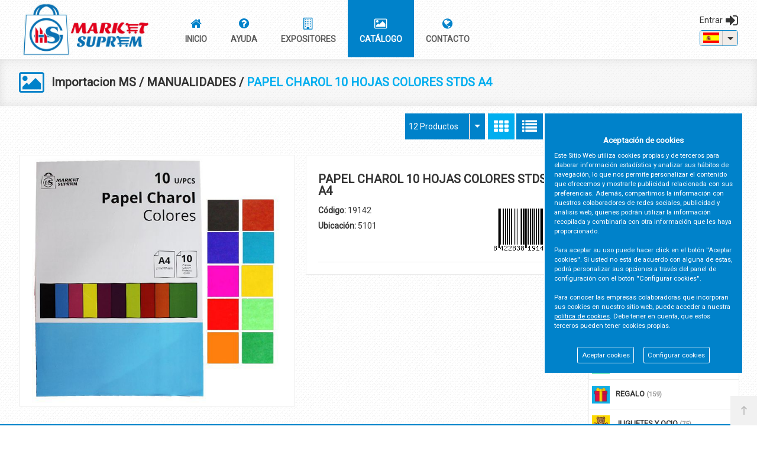

--- FILE ---
content_type: text/html; charset=UTF-8
request_url: https://www.marketsuprem.es/es/producto/vsp/papel-charol-10-colores-a4
body_size: 102904
content:
<!DOCTYPE html>
<html lang="es-ES">
<head>
<meta charset="UTF-8">
<meta name="viewport" content="width=device-width, initial-scale=1.0">
<title>PAPEL CHAROL 10 HOJAS COLORES STDS A4 en Importacion MS - MANUALIDADES</title>
<meta name="description" content="Artículo: PAPEL CHAROL 10 HOJAS COLORES STDS A4">
<meta name="author" content="Market Suprem S.L.">
<meta name="copyright" content="Market Suprem S.L.">
<meta name="theme-color" content="#0082CA">
<meta property="og:url" content="https://www.marketsuprem.es/es/producto/vsp/papel-charol-10-colores-a4">
<meta property="og:type" content="product">
<meta property="og:title" content="PAPEL CHAROL 10 HOJAS COLORES STDS A4">
<meta property="og:description" content="5101">
<meta property="og:image" content="https://www.marketsuprem.es/funciones?action=getimage&type=products&dealers_id=2&rowid=16731&size=small">
<meta property="og:image:width" content="1200">
<meta property="og:image:height" content="630">
<meta name="twitter:title" content="PAPEL CHAROL 10 HOJAS COLORES STDS A4">
<meta name="twitter:text:description" content="5101,.">
<meta name="twitter:image" content="https://www.marketsuprem.es/funciones?action=getimage&type=products&dealers_id=2&rowid=16731&size=small">
<meta name="twitter:label1" content="MANUALIDADES">
<meta name="twitter:data1" content="">
<meta name="revisit-after" content="5 days">
<meta name="robots" content="all,index,follow"><link rel="canonical" href="https://www.marketsuprem.es/es/producto/vsp/papel-charol-10-colores-a4/">
<link rel="icon" href="/img/favicon.ico" type="image/x-icon">
<link rel="icon" href="/img/icono192x192.png" sizes="192x192">
<link rel="icon" href="/img/icono128x128.png" sizes="128x128">
<link rel="icon" href="/img/icono64x64.png" sizes="64x64">
<link rel="apple-touch-icon-precomposed" sizes="72x72" href="/img/apple-touch-icon-72x72-precomposed.png">
<link rel="apple-touch-icon-precomposed" sizes="114x114" href="/img/apple-touch-icon-114x114precomposed.png">
<link rel="apple-touch-icon-precomposed" sizes="144x144" href="/img/apple-touch-icon-144x144-precomposed.png">
<link rel="stylesheet" href="/css/styles.css?v=1750242644" media="screen">
<link rel="stylesheet" href="/css/responsive-styles.css?v=1750242644" media="screen">
<link rel="stylesheet" href="/css/header2.css?v=1750242644" media="screen">
<link rel="stylesheet" href="/css/footer0.css?v=1762766562" media="screen">
<link rel="stylesheet" href="/css/custom.css?v=1768589703" media="screen">
<script>
translations = {
	"norows":"No se han encontrado registros.",
	"datasaved":"Datos guardados",
	"noimage":"No se ha podido cargar la imagen.",
	"close":"Cerrar",
	"next":"Siguiente",
	"prev":"Anterior",
	"prepaid":"Portes pagados",
	"errordatarec":"Error en datos recibidos. Vuelva a intentarlo.",
	"errornameform":"Introduzca su nombre.",
	"eminlenghttwoerror":"Introduzca al menos 2 caracteres.",
	"errorsurnameform":"Introduzca sus apellidos.",
	"errormailform":"Introduzca su correo electrónico.",
	"errormailform2":"Introduzca un correo electrónico correcto.",
	"errornifform":"Introduzca su NIF o CIF.",
	"errorstreetform":"Introduzca la dirección donde vive.",
	"errorcpostalform":"Introduzca el código postal de la población donde vive.",
	"errorstateform":"Introduzca la provincia donde vive.",
	"errorcityform":"Introduzca la población donde vive.",
	"errortelform":"Introduzca su número de teléfono.",
	"errortelform2":"Introduzca un número de teléfono correcto.",
	"eminlenghtsixerror":"Introduzca al menos 6 caracteres.",
	"finalizando":"Finalizando",
	"aceptar":"Aceptar",
	"errorfinishorder":"Ha ocurrido un error al finalizar el pedido, vuelva a intentarlo más tarde",
	"thanksfinishorder":"Gracias por confiar en nosotros.",
	"thanksfinishorderinfo":"Su pedido ha sido finalizado con éxito, consulte su correo electrónico para ver la copia del pedido.",
	"processing":"Procesando",
	"addedok":"Se ha añadido",
	"wishlistadded":"a la lista de favoritos",
	"alreadywishlist":"ya está en la lista de favoritos",
	"theproduct":"El artículo",
	"deletedwishlist":"Se ha eliminiado",
	"productwishlist":"de la lista de favoritos",
	"cart":"Carrito de compra",
	"carrito":"al carrito de compra",
	"total":"Total",
	"emptycarrito":"No hay productos en su carrito",
	"lines":"Líneas",
	"units":"Unidades",
	"errormsgrepeat":"La dirección de correo que ha escrito ya existe como cliente",
	"firstsurname":"Introduzca su primer apellido.",
	"secondsurname":"Introduzca su segundo apellido.",
	"acceptconditions":"Debe aceptar las condiciones de política y protección de datos.",
	"condicheckbox":"Acepte las condiciones de política y protección de datos.",
	"erroruser":"Introduzca su nombre de usuario",
	"errorpass":"Introduzca su contraseña"
};
useCanon = false;
language = "es";
isIOS = false;
isAPP = false;
isWEB = false;
CURRENCY_HTMLCODE = "&euro;";
DECIMAL_CHAR = ".";
SITE_URL="https://www.marketsuprem.es/";
dealerUri = "vsp";
recaptchaKey = "6LfAxz8mAAAAAPxOzqDpqAqoTkkco2YDvbOlbG9n";
</script>
<script src="https://www.google.com/recaptcha/api.js?render=6LfAxz8mAAAAAPxOzqDpqAqoTkkco2YDvbOlbG9n"></script>
<script>
grecaptcha.ready(function(){
	grecaptcha.execute(recaptchaKey, {action: "submit_contact"}).then(function(token){
		$("#g-recaptcha-response").attr("value",token);
	});
});
</script>
</head>
<body>
	<header>
		<nav id="navegacion" class="navbar fixed-header">
			<div class="container">
				<div class="navbar-header">
					<button type="button" class="navbar-toggle collapsed" data-toggle="collapse" data-target="#top-navbar-1"><span class="icon-bar"></span><span class="icon-bar"></span><span class="icon-bar"></span></button>
					<a href="/" title="Market Suprem S.L."><img class="logo" alt="Market Suprem S.L." src="/img/logo.png"></a><button class="login-toggle" data-toggle="modal" data-target="#login"><em class="fa fa-user"></em></button>
					<div class="collapse navbar-collapse" id="top-navbar-1">
						<ul class="nav navbar-nav"><li class=""><a href="/es/principal"><em class="fa fa-home"></em><div class="clear"></div><span class="text-main-menu">Inicio</span></a></li><li class=""><a href="/es/preguntas-frecuentes"><em class="fa fa-question-circle"></em><div class="clear"></div><span class="text-main-menu">Ayuda</span></a></li><li class=""><a href="/es/expositores"><em class="fa fa-building-o"></em><div class="clear"></div><span class="text-main-menu">Expositores</span></a></li><li class="dropdown active"><a href="/es/catalogo"><em class="fa fa-photo"></em><div class="clear"></div><span class="text-main-menu">Catálogo</span><div data-toggle="tooltip" data-placement="right" title="Pedidos abiertos" class="marca-pedidos-abiertos hide_marca">0</div></a><ul class="dropdown-menu "><li class="menu-gran"><a hreflang="es" href="/es/catalogo/vsp" title="Importacion MS">Importacion MS</a></li></ul></li><li class=""><a href="/es/contacto"><em class="fa fa-globe"></em><div class="clear"></div><span class="text-main-menu">Contacto</span></a></li>
						</ul>
			  		</div>
					<div id="top" class="div-lang head orders-pc">
						<div class="languages"><div class="register-name no-registered" data-target="#login" data-toggle="modal"><p><em class="fa fa-sign-in"></em><span>Entrar</span></p></div><select id="drop-flags" onChange="window.location.href=this.value"><option value="/es" data-image="/img/esflag.png" selected>Español</option><option value="/en" data-image="/img/enflag.png" >English</option><option value="/fr" data-image="/img/frflag.png" >Français</option><option value="/pt" data-image="/img/ptflag.png" >Portugues</option></select>
						</div>
					</div>
				</div>
	  		</div>
		</nav>
		<div class="page-title-container"><div class="icon-breadcumbs"><em class="fa fa-photo"></em>
			</div>
			<div class="breadcumbs"><a hreflang="es" href="/es/catalogo/vsp">Importacion MS</a> / <a hreflang="es" href="/es/catalogo/vsp/manualidades">MANUALIDADES</a> / <span>PAPEL CHAROL 10 HOJAS COLORES STDS A4</span></div></div>
	</header>
		<section>
			<div class="main-container">
				<div class="container-head details">
				</div>
				
					<style>
						.left-container{float:right !important;padding-right:0 !important;margin-right:-15px !important;}
						.list-items{margin-top:0 !important;width:100% !important;padding-right:15px !important;}
						.left-content{margin-top:0 !important;margin-left:0 !important;}
						.flexslider{border:1px solid #ebebeb;}
						.big-img-slider{height:424px !important;}
						#carousel{margin-top:15px;border:0 !important;}
						.small-img-slider{border:1px solid #ebebeb !important;transition:.3s;}
						.small-img-slider:hover{border:1px solid #89c144 !important;transition:.3s;}
					</style>
					<div class="left-container">
						<div class="box-container">
							<div class="box-content menu-fam"><p class="title-right-container-menu">MANUALIDADES</p>
		<div class="menu-lateral">
			<ul><li class="all-width"><a class="border-top selectedCat_494" title="NOVEDADES" hreflang="es" href="/es/catalogo/vsp/novedades"><div class="fam-img-div"><img class="fam-img" src="[data-uri]" alt="NOVEDADES"></div><div class="fam-name">NOVEDADES <span class="numproducts">(10)</span></div></a><ul></ul></li><li class="all-width"><a class="border-top selectedCat_64" title="AUTO BRICOLAJE" hreflang="es" href="/es/catalogo/vsp/autobrico-ferreteria"><div class="fam-img-div"><img class="fam-img" src="[data-uri]" alt="AUTO BRICOLAJE"></div><div class="fam-name">AUTO BRICOLAJE <span class="numproducts">(260)</span></div></a><ul></ul></li><li class="all-width"><a class="border-top selectedCat_65" title="ELECTRICIDAD" hreflang="es" href="/es/catalogo/vsp/electro"><div class="fam-img-div"><img class="fam-img" src="[data-uri]" alt="ELECTRICIDAD"></div><div class="fam-name">ELECTRICIDAD <span class="numproducts">(29)</span></div></a><ul></ul></li><li class="all-width"><a class="border-top selectedCat_82" title="TEXTIL" hreflang="es" href="/es/catalogo/vsp/textil"><div class="fam-img-div"><img class="fam-img" src="[data-uri]" alt="TEXTIL"></div><div class="fam-name">TEXTIL <span class="numproducts">(36)</span></div></a><ul></ul></li><li class="all-width"><a class="border-top selectedCat_46" title="PAPELERIA" hreflang="es" href="/es/catalogo/vsp/papeleria"><div class="fam-img-div"><img class="fam-img" src="[data-uri]" alt="PAPELERIA"></div><div class="fam-name">PAPELERIA <span class="numproducts">(288)</span></div></a><ul></ul></li><li class="all-width"><a class="border-top selectedCat_255" title="MANUALIDADES" hreflang="es" href="/es/catalogo/vsp/manualidades"><div class="fam-img-div"><img class="fam-img" src="[data-uri]" alt="MANUALIDADES"></div><div class="fam-name">MANUALIDADES <span class="numproducts">(38)</span></div></a><ul></ul></li><li class="all-width"><a class="border-top selectedCat_47" title="CARPETERIA" hreflang="es" href="/es/catalogo/vsp/carpeteria"><div class="fam-img-div"><img class="fam-img" src="[data-uri]" alt="CARPETERIA"></div><div class="fam-name">CARPETERIA <span class="numproducts">(28)</span></div></a><ul></ul></li><li class="all-width"><a class="border-top selectedCat_54" title="ARTICULOS DE FIESTA" hreflang="es" href="/es/catalogo/vsp/articulos-de-fiesta"><div class="fam-img-div"><img class="fam-img" src="[data-uri]" alt="ARTICULOS DE FIESTA"></div><div class="fam-name">ARTICULOS DE FIESTA <span class="numproducts">(86)</span></div></a><ul></ul></li><li class="all-width"><a class="border-top selectedCat_59" title="REGALO" hreflang="es" href="/es/catalogo/vsp/regalo"><div class="fam-img-div"><img class="fam-img" src="[data-uri]" alt="REGALO"></div><div class="fam-name">REGALO <span class="numproducts">(159)</span></div></a><ul></ul></li><li class="all-width"><a class="border-top selectedCat_52" title="JUGUETES Y OCIO" hreflang="es" href="/es/catalogo/vsp/juguetes"><div class="fam-img-div"><img class="fam-img" src="[data-uri]" alt="JUGUETES Y OCIO"></div><div class="fam-name">JUGUETES Y OCIO <span class="numproducts">(75)</span></div></a><ul></ul></li><li class="all-width"><a class="border-top selectedCat_48" title="LIBRERIA" hreflang="es" href="/es/catalogo/vsp/libreria"><div class="fam-img-div"><img class="fam-img" src="[data-uri]" alt="LIBRERIA"></div><div class="fam-name">LIBRERIA <span class="numproducts">(1)</span></div></a><ul></ul></li><li class="all-width"><a class="border-top selectedCat_49" title="CARTELERIA Y SEÑALES" hreflang="es" href="/es/catalogo/vsp/carteleria-y-senales"><div class="fam-img-div"><img class="fam-img" src="[data-uri]" alt="CARTELERIA Y SEÑALES"></div><div class="fam-name">CARTELERIA Y SEÑALES <span class="numproducts">(4)</span></div></a><ul></ul></li><li class="all-width"><a class="border-top selectedCat_62" title="BAÑO E HIGIENE" hreflang="es" href="/es/catalogo/vsp/bano"><div class="fam-img-div"><img class="fam-img" src="[data-uri]" alt="BAÑO E HIGIENE"></div><div class="fam-name">BAÑO E HIGIENE <span class="numproducts">(94)</span></div></a><ul></ul></li><li class="all-width"><a class="border-top selectedCat_256" title="COSMETICA" hreflang="es" href="/es/catalogo/vsp/cosmetica"><div class="fam-img-div"><img class="fam-img" src="[data-uri]" alt="COSMETICA"></div><div class="fam-name">COSMETICA <span class="numproducts">(229)</span></div></a><ul></ul></li><li class="all-width"><a class="border-top selectedCat_80" title="DROGUERIA Y PERFUMERIA" hreflang="es" href="/es/catalogo/vsp/drogueria-y-perfumeria"><div class="fam-img-div"><img class="fam-img" src="[data-uri]" alt="DROGUERIA Y PERFUMERIA"></div><div class="fam-name">DROGUERIA Y PERFUMERIA <span class="numproducts">(5)</span></div></a><ul></ul></li><li class="all-width"><a class="border-top selectedCat_61" title="CALZADO" hreflang="es" href="/es/catalogo/vsp/calzado"><div class="fam-img-div"><img class="fam-img" src="[data-uri]" alt="CALZADO"></div><div class="fam-name">CALZADO <span class="numproducts">(34)</span></div></a><ul></ul></li><li class="all-width"><a class="border-top selectedCat_60" title="TEXTIL HOGAR" hreflang="es" href="/es/catalogo/vsp/textil-hogar"><div class="fam-img-div"><img class="fam-img" src="[data-uri]" alt="TEXTIL HOGAR"></div><div class="fam-name">TEXTIL HOGAR <span class="numproducts">(140)</span></div></a><ul></ul></li><li class="all-width"><a class="border-top selectedCat_76" title="MENAJE CRISTAL Y CERAMICO" hreflang="es" href="/es/catalogo/vsp/menaje-cristal-y-ceramico"><div class="fam-img-div"><img class="fam-img" src="[data-uri]" alt="MENAJE CRISTAL Y CERAMICO"></div><div class="fam-name">MENAJE CRISTAL Y CERAMICO <span class="numproducts">(169)</span></div></a><ul></ul></li><li class="all-width"><a class="border-top selectedCat_74" title="MENAJE METAL Y MADERA" hreflang="es" href="/es/catalogo/vsp/menaje-metal-y-madera"><div class="fam-img-div"><img class="fam-img" src="[data-uri]" alt="MENAJE METAL Y MADERA"></div><div class="fam-name">MENAJE METAL Y MADERA <span class="numproducts">(325)</span></div></a><ul></ul></li><li class="all-width"><a class="border-top selectedCat_73" title="MENAJE PLASTICO" hreflang="es" href="/es/catalogo/vsp/menaje-plastico"><div class="fam-img-div"><img class="fam-img" src="[data-uri]" alt="MENAJE PLASTICO"></div><div class="fam-name">MENAJE PLASTICO <span class="numproducts">(339)</span></div></a><ul></ul></li><li class="all-width"><a class="border-top selectedCat_75" title="TEXTIL, BAYETAS" hreflang="es" href="/es/catalogo/vsp/menaje-textilbayetasestropajos"><div class="fam-img-div"><img class="fam-img" src="[data-uri]" alt="TEXTIL, BAYETAS"></div><div class="fam-name">TEXTIL, BAYETAS <span class="numproducts">(84)</span></div></a><ul></ul></li><li class="all-width"><a class="border-top selectedCat_78" title="VELAS Y DECORACION DEL HOGAR" hreflang="es" href="/es/catalogo/vsp/menaje-velas-y-decorativo"><div class="fam-img-div"><img class="fam-img" src="[data-uri]" alt="VELAS Y DECORACION DEL HOGAR"></div><div class="fam-name">VELAS Y DECORACION DEL HOGAR <span class="numproducts">(17)</span></div></a><ul></ul></li><li class="all-width"><a class="border-top selectedCat_77" title="REUTILIZABLE" hreflang="es" href="/es/catalogo/vsp/menaje-desechable"><div class="fam-img-div"><img class="fam-img" src="[data-uri]" alt="REUTILIZABLE"></div><div class="fam-name">REUTILIZABLE <span class="numproducts">(27)</span></div></a><ul></ul></li><li class="all-width"><a class="border-top selectedCat_69" title="MASCOTAS , ANIMALES" hreflang="es" href="/es/catalogo/vsp/mascotas-animales"><div class="fam-img-div"><img class="fam-img" src="[data-uri]" alt="MASCOTAS , ANIMALES"></div><div class="fam-name">MASCOTAS , ANIMALES <span class="numproducts">(192)</span></div></a><ul></ul></li><li class="all-width"><a class="border-top selectedCat_67" title="PINTURA" hreflang="es" href="/es/catalogo/vsp/pintura"><div class="fam-img-div"><img class="fam-img" src="[data-uri]" alt="PINTURA"></div><div class="fam-name">PINTURA <span class="numproducts">(15)</span></div></a><ul></ul></li><li class="all-width"><a class="border-top selectedCat_66" title="JARDIN" hreflang="es" href="/es/catalogo/vsp/jardin"><div class="fam-img-div"><img class="fam-img" src="[data-uri]" alt="JARDIN"></div><div class="fam-name">JARDIN <span class="numproducts">(27)</span></div></a><ul></ul></li><li class="all-width"><a class="border-top selectedCat_53" title="DEPORTE" hreflang="es" href="/es/catalogo/vsp/deporte"><div class="fam-img-div"><img class="fam-img" src="[data-uri]" alt="DEPORTE"></div><div class="fam-name">DEPORTE <span class="numproducts">(34)</span></div></a><ul></ul></li><li class="all-width"><a class="border-top selectedCat_55" title="PLAYA" hreflang="es" href="/es/catalogo/vsp/playa"><div class="fam-img-div"><img class="fam-img" src="[data-uri]" alt="PLAYA"></div><div class="fam-name">PLAYA <span class="numproducts">(278)</span></div></a><ul></ul></li><li class="all-width"><a class="border-top selectedCat_85" title="NAVIDAD" hreflang="es" href="/es/catalogo/vsp/navidad"><div class="fam-img-div"><img class="fam-img" src="[data-uri]" alt="NAVIDAD"></div><div class="fam-name">NAVIDAD <span class="numproducts">(44)</span></div></a><ul></ul></li><li class="all-width"><a class="border-top selectedCat_70" title="HALLOWEEN" hreflang="es" href="/es/catalogo/vsp/mundial_2018"><div class="fam-img-div"><img class="fam-img" src="[data-uri]" alt="HALLOWEEN"></div><div class="fam-name">HALLOWEEN <span class="numproducts">(87)</span></div></a><ul></ul></li>
			</ul>
			<div class="subfam-fam-top-box" id="subfam-fam-top-box"></div>
		</div></div>
						</div>
					</div>
				<div class="right-container">
					<div id="products-container">
						<div class="list-items">
							<div class="options-catalogue"><div class="small-catalogue-select-butttons"><button onclick="hideSearch();" id="search-form" class="search-toggle"><em class="fa fa-search"></em></button></div>
								<div class="list-options num-productos">
									<div class="products-options"><div class="product-select header2select singleitem select-menu-item" onclick="setProductType(1);"><em class="fa fa-th"></em></div><div class="product-select header2select lisitem " onclick="setProductType(2);"><em class="fa fa-list"></em></div>
									</div>
								</div>
									<div class="select-num-prod large-select-num-prod">
										<select id="drop-numproducts" name="select" onchange="setNumProducts($(this).val());">
											<option value="12" selected>12 Productos</option>
											<option value="24" >24 Productos</option>
											<option value="36" >36 Productos</option>
											<option value="48" >48 Productos</option>
											<option value="60" >60 Productos</option>
										</select>
									</div>
									<div class="orden-catalogo">
										<p class="order-catalogo-title-text">Ordenar por:</p>
										<select onchange="selectOrderCatalogue();" id="catalogue-order">
											<option selected="selected" value="0">Orden de catálogo</option>
											<option value="3">Nombre: de A a Z</option>
											<option value="4">Nombre: de Z a A</option>
											<option value="5">En inventario primero</option>
											<option value="6">Referencia: más bajo primero</option>
											<option value="7">Referencia: más alto primero</option>
										</select>
									</div>
							</div>
							<input class="input-search-container" type="search" id="search-container" placeholder="Buscar..." value="" onkeydown="doSearch(event);"><span id="searchclean" class="search-cleaner"><em class="fa fa-remove"></em></span>
							<div class="content-product-details">
								<div class="left-content">
								<h3 class="titulo-articulo-mobile">PAPEL CHAROL 10 HOJAS COLORES STDS A4</h3><a class="fancybox" title="PAPEL CHAROL 10 HOJAS COLORES STDS A4" href="/funciones?action=getimage&amp;type=products&amp;dealers_id=2&amp;rowid=16731&amp;size=big&amp;_=.jpg"><div class="big-img-slider" style="background:url('funciones?action=getimage&amp;type=products&amp;dealers_id=2&amp;rowid=16731&amp;size=big') 50% 50%;background-repeat:no-repeat; background-size:contain;"></div></a>
							</div><div class="right-content">
								<div class="info-product">
									<h3 class="titulo-articulo">PAPEL CHAROL 10 HOJAS COLORES STDS A4</h3>
									<div class="info-product-left">
										<p class="detail-name-all"><span class="bold">Código:</span> 19142</p><p class="detail-name-all"><span class="bold">Ubicación:</span> 5101</p>
									</div>
									<div class="info-product-right"><div class="detail-barcode"><img src="funciones?action=getimage&amp;type=barcode&amp;dealers_id=2&amp;rowid=16731&amp;fixedid=14727&amp;size=60x1" alt="PAPEL CHAROL 10 HOJAS COLORES STDS A4"></div>
									</div>
									<hr class="no-margin">
								</div>
								</div>
								<div class="nxt-prev-product-detail"><hr><a href="javascript:history.back(1);" class="prev-product-detail"><em class="fa fa-angle-double-left"></em></a><a class="prev-product-detail-2" href="https://www.marketsuprem.es/es/catalogo/vsp">Continuar comprando</a></div><div class="widget-big"><p>Artículos relacionados</p><div class="owl-carousel-big-detail list-items"><div   class="single-item item item-widget">
				<a hreflang="es" href="/es/producto/vsp/plastilina-barritas-en-bote-8x8-cm-col-std-17-pcs">
					<div class="linea-caja-art"></div><div class="linea-caja-art-2"></div>
					<span class="title">09437: PLASTILINA 14 BARRITAS CON ACCESORIOS 6X6CM</span><span class="price"></span>
				</a>
				<div class="caja-imagen-cuadro">
					<a hreflang="es" href="/es/producto/vsp/plastilina-barritas-en-bote-8x8-cm-col-std-17-pcs"><img src="funciones?action=getimage&amp;type=products&amp;size=low&amp;dealers_id=2&amp;rowid=16670" alt="PLASTILINA 14 BARRITAS CON ACCESORIOS 6X6CM"></a>
				</div>
				<div class="clear">
				</div></div><div   class="single-item item item-widget">
				<a hreflang="es" href="/es/producto/vsp/paleta-de-pintura-2-uds-23cm">
					<div class="linea-caja-art"></div><div class="linea-caja-art-2"></div>
					<span class="title">A1240: PALETA DE PINTURA 2 UDS 23CM</span><span class="price"></span>
				</a>
				<div class="caja-imagen-cuadro">
					<a hreflang="es" href="/es/producto/vsp/paleta-de-pintura-2-uds-23cm"><img src="funciones?action=getimage&amp;type=products&amp;size=low&amp;dealers_id=2&amp;rowid=174846" alt="PALETA DE PINTURA 2 UDS 23CM"></a>
				</div>
				<div class="clear">
				</div></div><div   class="single-item item item-widget">
				<a hreflang="es" href="/es/producto/vsp/pompones-50uns-2cm">
					<div class="linea-caja-art"></div><div class="linea-caja-art-2"></div>
					<span class="title">A7191: POMPONES 50 UDS 2CM</span><span class="price"></span>
				</a>
				<div class="caja-imagen-cuadro">
					<a hreflang="es" href="/es/producto/vsp/pompones-50uns-2cm"><img src="funciones?action=getimage&amp;type=products&amp;size=low&amp;dealers_id=2&amp;rowid=54690" alt="POMPONES 50 UDS 2CM"></a>
				</div>
				<div class="clear">
				</div></div><div   class="single-item item item-widget">
				<a hreflang="es" href="/es/producto/vsp/plastilina-barritas-12uns-con-4-moldesrodillo">
					<div class="linea-caja-art"></div><div class="linea-caja-art-2"></div>
					<span class="title">A6924: PLASTILINA 12 BARRITAS 4 MOLDES Y RODILLO 17,5X13,5CM</span><span class="price"></span>
				</a>
				<div class="caja-imagen-cuadro">
					<a hreflang="es" href="/es/producto/vsp/plastilina-barritas-12uns-con-4-moldesrodillo"><img src="funciones?action=getimage&amp;type=products&amp;size=low&amp;dealers_id=2&amp;rowid=22759" alt="PLASTILINA 12 BARRITAS 4 MOLDES Y RODILLO 17,5X13,5CM"></a>
				</div>
				<div class="clear">
				</div></div><div   class="single-item item item-widget">
				<a hreflang="es" href="/es/producto/vsp/pinceles-madera-4uns-n-24812">
					<div class="linea-caja-art"></div><div class="linea-caja-art-2"></div>
					<span class="title">A0270: PINCEL MADERA 4 UDS Nº 2-4-8-12</span><span class="price"></span>
				</a>
				<div class="caja-imagen-cuadro">
					<a hreflang="es" href="/es/producto/vsp/pinceles-madera-4uns-n-24812"><img src="funciones?action=getimage&amp;type=products&amp;size=low&amp;dealers_id=2&amp;rowid=17152" alt="PINCEL MADERA 4 UDS Nº 2-4-8-12"></a>
				</div>
				<div class="clear">
				</div></div><div   class="single-item item item-widget">
				<a hreflang="es" href="/es/producto/vsp/espatulas-manualidades-4-uds-13cm">
					<div class="linea-caja-art"></div><div class="linea-caja-art-2"></div>
					<span class="title">A1239: ESPATULAS MANUALIDADES 4 UDS 13CM</span><span class="price"></span>
				</a>
				<div class="caja-imagen-cuadro">
					<a hreflang="es" href="/es/producto/vsp/espatulas-manualidades-4-uds-13cm"><img src="funciones?action=getimage&amp;type=products&amp;size=low&amp;dealers_id=2&amp;rowid=174845" alt="ESPATULAS MANUALIDADES 4 UDS 13CM"></a>
				</div>
				<div class="clear">
				</div></div><div   class="single-item item item-widget">
				<a hreflang="es" href="/es/producto/vsp/plastilina-14-barritas-accesorios-en-bote-hucha">
					<div class="linea-caja-art"></div><div class="linea-caja-art-2"></div>
					<span class="title">A6927: PLASTILINA 14 BARRITAS 10X9X8CM CON ACCESORIOS EN BOTE HUCHA</span><span class="price"></span>
				</a>
				<div class="caja-imagen-cuadro">
					<a hreflang="es" href="/es/producto/vsp/plastilina-14-barritas-accesorios-en-bote-hucha"><img src="funciones?action=getimage&amp;type=products&amp;size=low&amp;dealers_id=2&amp;rowid=22762" alt="PLASTILINA 14 BARRITAS 10X9X8CM CON ACCESORIOS EN BOTE HUCHA"></a>
				</div>
				<div class="clear">
				</div></div><div   class="single-item item item-widget">
				<a hreflang="es" href="/es/producto/vsp/lienzo-con-caballete-10cm-con-pincel-y-6-pinturas">
					<div class="linea-caja-art"></div><div class="linea-caja-art-2"></div>
					<span class="title">A2717: LIENZO CON CABALLETE 10CM CON PINCEL Y 6 PINTURAS</span><span class="price"></span>
				</a>
				<div class="caja-imagen-cuadro">
					<a hreflang="es" href="/es/producto/vsp/lienzo-con-caballete-10cm-con-pincel-y-6-pinturas"><img src="funciones?action=getimage&amp;type=products&amp;size=low&amp;dealers_id=2&amp;rowid=195607" alt="LIENZO CON CABALLETE 10CM CON PINCEL Y 6 PINTURAS"></a>
				</div>
				<div class="clear">
				</div></div><div   class="single-item item item-widget">
				<a hreflang="es" href="/es/producto/vsp/marcador-para-textil-4-uns-colores-stdos">
					<div class="linea-caja-art"></div><div class="linea-caja-art-2"></div>
					<span class="title">A6622: ROTULADOR TEXTIL 4 COLORES</span><span class="price"></span>
				</a>
				<div class="caja-imagen-cuadro">
					<a hreflang="es" href="/es/producto/vsp/marcador-para-textil-4-uns-colores-stdos"><img src="funciones?action=getimage&amp;type=products&amp;size=low&amp;dealers_id=2&amp;rowid=17585" alt="ROTULADOR TEXTIL 4 COLORES"></a>
				</div>
				<div class="clear">
				</div></div><div   class="single-item item item-widget">
				<a hreflang="es" href="/es/producto/vsp/bola-polipropileno-2-uns-6cm">
					<div class="linea-caja-art"></div><div class="linea-caja-art-2"></div>
					<span class="title">A7171: POLIPROPILENO BOLA 2 UDS 6CM</span><span class="price"></span>
				</a>
				<div class="caja-imagen-cuadro">
					<a hreflang="es" href="/es/producto/vsp/bola-polipropileno-2-uns-6cm"><img src="funciones?action=getimage&amp;type=products&amp;size=low&amp;dealers_id=2&amp;rowid=54681" alt="POLIPROPILENO BOLA 2 UDS 6CM"></a>
				</div>
				<div class="clear">
				</div></div></div></div><div class="widget-big"><p>Artículos nuevos</p><div class="owl-carousel-big-detail list-items"><div   class="single-item item item-widget">
				<a hreflang="es" href="/es/producto/vsp/pinza-pelo-11cm-colores-surtidos">
					<div class="linea-caja-art"></div><div class="linea-caja-art-2"></div>
					<span class="title">A2294: PINZA PELO 11CM  COLORES SURTIDOS</span><span class="price"></span>
				</a>
				<div class="caja-imagen-cuadro">
					<a hreflang="es" href="/es/producto/vsp/pinza-pelo-11cm-colores-surtidos"><img src="funciones?action=getimage&amp;type=products&amp;size=low&amp;dealers_id=2&amp;rowid=196311" alt="PINZA PELO 11CM  COLORES SURTIDOS"></a>
				</div>
				<div class="clear">
				</div></div><div   class="single-item item item-widget">
				<a hreflang="es" href="/es/producto/vsp/pinza-pelo-8cm-colores-surtidos">
					<div class="linea-caja-art"></div><div class="linea-caja-art-2"></div>
					<span class="title">A2295: PINZA PELO 8CM COLORES SURTIDOS</span><span class="price"></span>
				</a>
				<div class="caja-imagen-cuadro">
					<a hreflang="es" href="/es/producto/vsp/pinza-pelo-8cm-colores-surtidos"><img src="funciones?action=getimage&amp;type=products&amp;size=low&amp;dealers_id=2&amp;rowid=196312" alt="PINZA PELO 8CM COLORES SURTIDOS"></a>
				</div>
				<div class="clear">
				</div></div><div   class="single-item item item-widget">
				<a hreflang="es" href="/es/producto/vsp/archivador-carton-azul-az">
					<div class="linea-caja-art"></div><div class="linea-caja-art-2"></div>
					<span class="title">A2801: ARCHIVADOR CARTON AZUL AZ</span><span class="price"></span>
				</a>
				<div class="caja-imagen-cuadro">
					<a hreflang="es" href="/es/producto/vsp/archivador-carton-azul-az"><img src="funciones?action=getimage&amp;type=products&amp;size=low&amp;dealers_id=2&amp;rowid=196287" alt="ARCHIVADOR CARTON AZUL AZ"></a>
				</div>
				<div class="clear">
				</div></div><div   class="single-item item item-widget">
				<a hreflang="es" href="/es/producto/vsp/linterna-9leds-aluminio-colores-stds">
					<div class="linea-caja-art"></div><div class="linea-caja-art-2"></div>
					<span class="title">A2754: LINTERNA 9LEDS ALUMINIO COLORES STDS</span><span class="price"></span>
				</a>
				<div class="caja-imagen-cuadro">
					<a hreflang="es" href="/es/producto/vsp/linterna-9leds-aluminio-colores-stds"><img src="funciones?action=getimage&amp;type=products&amp;size=low&amp;dealers_id=2&amp;rowid=196263" alt="LINTERNA 9LEDS ALUMINIO COLORES STDS"></a>
				</div>
				<div class="clear">
				</div></div><div   class="single-item item item-widget">
				<a hreflang="es" href="/es/producto/vsp/bolsa-regalo-vino-125x345x10cm">
					<div class="linea-caja-art"></div><div class="linea-caja-art-2"></div>
					<span class="title">A2796: BOLSA REGALO VINO 12,5X34,5X10CM</span><span class="price"></span>
				</a>
				<div class="caja-imagen-cuadro">
					<a hreflang="es" href="/es/producto/vsp/bolsa-regalo-vino-125x345x10cm"><img src="funciones?action=getimage&amp;type=products&amp;size=low&amp;dealers_id=2&amp;rowid=196264" alt="BOLSA REGALO VINO 12,5X34,5X10CM"></a>
				</div>
				<div class="clear">
				</div></div><div   class="single-item item item-widget">
				<a hreflang="es" href="/es/producto/vsp/guirnalda-solar-100led-5-metros-luz-calida">
					<div class="linea-caja-art"></div><div class="linea-caja-art-2"></div>
					<span class="title">A2808: GUIRNALDA SOLAR 100LED 5 METROS LUZ CALIDA</span><span class="price"></span>
				</a>
				<div class="caja-imagen-cuadro">
					<a hreflang="es" href="/es/producto/vsp/guirnalda-solar-100led-5-metros-luz-calida"><img src="funciones?action=getimage&amp;type=products&amp;size=low&amp;dealers_id=2&amp;rowid=196265" alt="GUIRNALDA SOLAR 100LED 5 METROS LUZ CALIDA"></a>
				</div>
				<div class="clear">
				</div></div><div   class="single-item item item-widget">
				<a hreflang="es" href="/es/producto/vsp/guirnalda-solar-200led-10-metros-luz-calida">
					<div class="linea-caja-art"></div><div class="linea-caja-art-2"></div>
					<span class="title">A2809: GUIRNALDA SOLAR 200LED 10 METROS LUZ CALIDA</span><span class="price"></span>
				</a>
				<div class="caja-imagen-cuadro">
					<a hreflang="es" href="/es/producto/vsp/guirnalda-solar-200led-10-metros-luz-calida"><img src="funciones?action=getimage&amp;type=products&amp;size=low&amp;dealers_id=2&amp;rowid=196266" alt="GUIRNALDA SOLAR 200LED 10 METROS LUZ CALIDA"></a>
				</div>
				<div class="clear">
				</div></div></div></div><div class="widget-big"><p>Artículos más vendidos</p><div class="owl-carousel-big-detail list-items"><div   class="single-item item item-widget">
				<a hreflang="es" href="/es/producto/vsp/peonza-automatica-con-luz">
					<div class="linea-caja-art"></div><div class="linea-caja-art-2"></div>
					<span class="title">A1711: PEONZA AUTOMATICA CON LUZ</span><span class="price"></span>
				</a>
				<div class="caja-imagen-cuadro">
					<a hreflang="es" href="/es/producto/vsp/peonza-automatica-con-luz"><img src="funciones?action=getimage&amp;type=products&amp;size=low&amp;dealers_id=2&amp;rowid=175737" alt="PEONZA AUTOMATICA CON LUZ"></a>
				</div>
				<div class="clear">
				</div></div><div   class="single-item item item-widget">
				<a hreflang="es" href="/es/producto/vsp/rollo-quitapelusas-60-hojas-mascotas">
					<div class="linea-caja-art"></div><div class="linea-caja-art-2"></div>
					<span class="title">A7094: RODILLO QUITAPELUSAS 60 HOJAS MASCOTAS</span><span class="price"></span>
				</a>
				<div class="caja-imagen-cuadro">
					<a hreflang="es" href="/es/producto/vsp/rollo-quitapelusas-60-hojas-mascotas"><img src="funciones?action=getimage&amp;type=products&amp;size=low&amp;dealers_id=2&amp;rowid=23597" alt="RODILLO QUITAPELUSAS 60 HOJAS MASCOTAS"></a>
				</div>
				<div class="clear">
				</div></div><div   class="single-item item item-widget">
				<a hreflang="es" href="/es/producto/vsp/plantillas-viscoelasticas-1par-talla-del-28-a-43">
					<div class="linea-caja-art"></div><div class="linea-caja-art-2"></div>
					<span class="title">A5375: PLANTILLAS VISCOELASTICAS T28 A 43</span><span class="price"></span>
				</a>
				<div class="caja-imagen-cuadro">
					<a hreflang="es" href="/es/producto/vsp/plantillas-viscoelasticas-1par-talla-del-28-a-43"><img src="funciones?action=getimage&amp;type=products&amp;size=low&amp;dealers_id=2&amp;rowid=18772" alt="PLANTILLAS VISCOELASTICAS T28 A 43"></a>
				</div>
				<div class="clear">
				</div></div><div   class="single-item item item-widget">
				<a hreflang="es" href="/es/producto/vsp/brocha-cocina-silicona-225x42cm-colores-stds">
					<div class="linea-caja-art"></div><div class="linea-caja-art-2"></div>
					<span class="title">A7880: ESPATULA BROCHA COCINA COLORES STDS 22,5X4CM</span><span class="price"></span>
				</a>
				<div class="caja-imagen-cuadro">
					<a hreflang="es" href="/es/producto/vsp/brocha-cocina-silicona-225x42cm-colores-stds"><img src="funciones?action=getimage&amp;type=products&amp;size=low&amp;dealers_id=2&amp;rowid=61822" alt="ESPATULA BROCHA COCINA COLORES STDS 22,5X4CM"></a>
				</div>
				<div class="clear">
				</div></div><div   class="single-item item item-widget">
				<a hreflang="es" href="/es/producto/vsp/espatula-cocina-silicona-22x42cm-colores-stds">
					<div class="linea-caja-art"></div><div class="linea-caja-art-2"></div>
					<span class="title">A7881: ESPATULA LENGUA  SILICONA COLORES STDS 22X4CM</span><span class="price"></span>
				</a>
				<div class="caja-imagen-cuadro">
					<a hreflang="es" href="/es/producto/vsp/espatula-cocina-silicona-22x42cm-colores-stds"><img src="funciones?action=getimage&amp;type=products&amp;size=low&amp;dealers_id=2&amp;rowid=61823" alt="ESPATULA LENGUA  SILICONA COLORES STDS 22X4CM"></a>
				</div>
				<div class="clear">
				</div></div></div></div>
						</div>
					</div>
				</div>
			</div>
		</section>
	<footer>
		<div class="footer-header">
			<div class="footer-box"><div class="footer-content-head1">
				<h3>Enlaces</h3>
			</div><div class="footer-content-head2">
				<h3>Aviso legal</h3>
			</div><div class="footer-content-head3">
				<h3>Market Suprem S.L.</h3>
			</div>	</div>
		</div>
		<div class="footer-box"><div class="footer-content-head4">
				<h3>Enlaces</h3>
			</div>
			<div class="footer-content-info1">
				<ul><li>
									 				<a title="" href="/es/contacto">Contacto</a>
												</li><li>
									 				<a title="" href="/es/preguntas-frecuentes">Ayuda</a>
												</li></ul>
            </div><div class="footer-content-head5">
				<h3>Aviso legal</h3>
			</div>
			<div class="footer-content-info2">
				<ul><li>
											   <a data-toggle="modal" data-target=".legal-advice">Política de Privacidad</a>
										   </li><li>
											   <a title="" data-toggle="modal" data-target="#cookies">Política de Cookies</a>
										   </li><li>
									 				<a title="" href="/es/registro-productores">Registro de Productores</a>
												</li><li>
									 				<a title="" href="/es/trabaja-con-nosotros">Trabaja con nosotros</a>
												</li></ul>
            </div><div class="footer-content-head6">
				<h3>Market Suprem S.L.</h3>
			</div>
			<div class="footer-content-info3">
				<ul>
                                <li>
									<em class="fa fa-map-marker font-awesome-bottom-margin"></em>
									<a target="_blank" rel="nofollow" href="https://maps.app.goo.gl/JwCQ1PpsMnvkSmxCA">
										<p>P.I. Los Brazos, naves 1-10</p>
										<p>Campos del Rio (Murcia), 30191</p>
									</a>
          					    </li>
                                <li>
                                  <em class="fa fa-phone"></em>
                                  <p><a href="tel:968650104">968 650 104 / 126</a></p>
                                </li><li>
										<em class="fa fa-envelope-o"></em>
										<p><a href="mailto:info@marketsuprem.es">info@marketsuprem.es</a></p>
									  </li>
									<li class="with-time">
										<em class="fa fa-clock-o font-awesome-bottom-margin"></em>
										<p class="with-time-title">Horario de oficina</p><p class="footer-content-info3-time-text1">· De lunes a viernes, de 7.00 a 15:00</p></li></ul>
            </div></div>
		<div class="copyright">
			<hr>
			<div class="footer-box content-footer">
				<div class="sello-empresa"><a href="/es/">@2026 - Market Suprem S.L.</a> <a style="text-transform:none;margin-left:10px;" href="javascript:$.gdprcookie.display();"><em class="fa fa-cog"></em>Panel cookies</a></div>
				<div class="sello-develop"><a target="_blank" href="http://www.sellforge.es/">Powered by Sellforge</a></div>
			</div>
		</div>
		
		<div id="footer-bar">
			<div id="back-top">
				<i class="zmdi zmdi-long-arrow-up"></i>
				<p>Subir</p>
			</div>
		</div>
	</footer>
	<div class="add-wishlist-modal modal fade" role="dialog">
		<div class="modal-dialog">
			<div class="modal-content">
				<div class="modal-header">
					<button type="button" class="close" data-dismiss="modal">&times;</button>
					<div id="add-wishlist-modal-image" class="add-wishlist-modal-img"></div>
					<div class="add-wishlist-modal-content">
						<h4 id="add-wishlist-modal-name" class="modal-title">Añadir a lista de favoritos</h4>
						<p id="add-wishlist-modal-details"></p>
					</div>
				</div>
				<div class="modal-body">
					<div class="add-wishlist-modalsuccess">Se ha añadido a su lista de favoritos correctamente</div>
					<div class="button add-wishlist-modal-continue" data-dismiss="modal">Aceptar</div>
					<a hreflang="es" href="/es/wishlist" class="button continue-shopping-finish">Ver favoritos</a>
				</div>
			</div>
		</div>
	</div>
	<div class="curriculum-modal modal fade" role="dialog">
		<div class="modal-dialog">
			<div class="modal-content">
				<div class="modal-header">
					<button type="button" class="close" data-dismiss="modal">&times;</button>
					<h4 class="modal-title">Términos y condiciones al enviar su Curriculum Vitae</h4>
				</div>
				<div class="modal-body">
					<div class="texto-proteccion">
						<p>Al aceptar estos términos y condiciones, Market Suprem, S. L. en adelante, "LA EMPRESA" acusa recibo de el currículum vitae enviado desde la web www.marketsuprem.es por el candidato/a cuyos datos se indican en el formulario de envío.</p>
						<p>Autorización para el Tratamiento de Datos Personales:</p>
						<p>El/La candidato/a, mediante la aceptación de estos términos y condiciones, declara haber sido informado/a y autoriza expresamente a LA EMPRESA a tratar sus datos personales contenidos en el currículum vitae y en cualquier documentación adicional que haya proporcionado o pueda proporcionar en el futuro, con la finalidad de crear y gestionar una bolsa de trabajo y registrar su candidatura para posibles vacantes presentes o futuras que se ajusten a su perfil profesional.</p>
						<p>La base legal para este tratamiento es el consentimiento del interesado. Sus datos serán conservados durante un plazo máximo de 2 años mientras su perfil se ajuste a posibles vacantes, tras el cual serán debidamente eliminados.</p>
						<p>El/La candidato/a tiene derecho a acceder, rectificar, suprimir, limitar el tratamiento, oponerse al tratamiento y a la portabilidad de sus datos personales, así como a retirar el consentimiento prestado en cualquier momento, sin que ello afecte a la licitud del tratamiento basado en el consentimiento previo a su retirada. Para más información acceda a nuestra Política de Privacidad en www.marketsuprem.es.</p>
						<p>Para el ejercicio de estos derechos, el/la candidato/a puede dirigirse por escrito a Market Suprem, S.L. Pol. Ind. Los Brazos, naves 1-10. 30191 Campos del Río, Murcia o a la siguiente dirección de correo electrónico: rgpd@marketsuprem.es, acreditando su identidad.</p>
						<p>Asimismo, el/la candidato/a tiene derecho a presentar una reclamación ante la Agencia Española de Protección de Datos (AEPD) si considera que el tratamiento de sus datos no es conforme a la normativa vigente.</p>
					</div>
					<div class="smart-forms"><button class="button boton-volver-formulario" data-dismiss="modal">Cerrar</button></div>
				</div>
			</div>
		</div>
	</div><div id="barraaceptacion"><div class="inner"></div></div>
		<div class="legal-advice modal fade" role="dialog">
			<div class="modal-dialog">
				<div class="modal-content">
					<div class="modal-header"><button type="button" class="close" data-dismiss="modal">&times;</button><h4 class="modal-title">Protección de datos de carácter personal</h4></div>
					<div class="modal-body">
						<div class="texto-proteccion"><p>La presente política de privacidad describe la forma en que Market Suprem S.L., como titular del portal www.marketsuprem.es tratará los datos de carácter personal que usted proporcione, y que en su caso recabemos sobre usted.</p>
<p>Esta Política de Protección de Datos de Carácter Personal se aplicará:</p>
<ul>
	<li>• A las compras realizadas mediante pedido a través del Portal.</li>
	<li>• A las solicitudes de información, aclaraciones, quejas o sugerencias realizadas a través del formulario de contacto del Portal.</li>
</ul>
<p>A los efectos anteriores, se informa a continuación de los datos identificativos y de contacto del responsable del tratamiento:</p>
<ul>
	<li>Market Suprem S.L.</li>
	<li>Polígono Industrial Los Brazos, naves 1-10</li>
	<li>30191 Campos del Río, Murcia.</li>
	<li>Teléfonos: 968 650 104 - 968 650 126</li>
	<li>Correo electrónico: rgpd@marketsuprem.es</li>
</ul>
<h4>DATOS PERSONALES QUE TRATAMOS</h4>
<p>Nosotros tratamos los datos personales que usted nos proporciona, así como otros datos generados en el contexto de su actividad en nuestra web, como las operaciones que realice, siempre que dicha recogida se encuentre permitida por la Ley.</p>
<p>Tenga en cuenta que la información señalada como obligatoria es imprescindible para poder gestionar su solicitud de información, consulta o finalizar un pedido, cobrarle y enviarle los productos, según el método de entrega seleccionado por lo que, de no facilitarla, no será posible tramitar su pedido por nuestra parte.</p>
<p>Información que usted nos proporciona</p>
<p>Nosotros podremos tratar las siguientes categorías de datos personales proporcionadas por usted al completar el formulario necesario para la compra online:</p>
<ul>
	<li>• datos de carácter identificativo, como nombre, apellidos, DNI/NIE, teléfono, correo electrónico, dirección postal.</li>
	<li>• datos relativos a la navegación, información recabada a través de cookies.</li>
</ul>
<p>Otra información sobre usted</p>
<p>Finalmente, también podremos recabar los datos a partir del uso que usted efectúe del Portal como son las transacciones realizadas, navegación por la web así como cuando se ponga en contacto con nosotros a través del formulario de contacto. Para más información acerca del uso de cookies por parte de Market Suprem consulte nuestra Política de Cookies.</p>
<h4>CÓMO Y CON QUÉ BASE TRATAMOS SUS DATOS PERSONALES</h4>
<p>Sus datos personales serán tratados para las finalidades y con las bases legitimadoras que se indican a continuación:</p>
<ul>
	<li>• Para poder gestionar su pedido y proceder al envío del mismo, incluido responder a sus dudas, quejas, sugerencias o preguntas, planteadas en relación con su compra, a través de los distintos medios ofrecidos al respecto.
	<li>• Para responder a sus dudas, quejas, sugerencias o preguntas, planteadas a través de los distintos medios ofrecidos al respecto, en aquellos casos en los que usted no haya realizado un pedido previamente, con base en el interés legítimo de Market Suprem en poder gestionar y dar respuesta a sus dudas, quejas, sugerencias o preguntas.</li>
	<li>• Para poder mantenerle informado del estado de su pedido (por ejemplo, informarle del estado de tramitación, información del transporte y plazo de entrega o por incidencias en el mismo) podremos contactarle por los medios de comunicación facilitados en el proceso de compra o de los que dispongamos sobre usted.</li>
	<li>• Con finalidades de prevención de fraude, en caso de que advierta, bien directa o indirectamente, que el Cliente realiza operaciones que puedan considerarse sospechosas, con base en el interés legítimo de Market Suprem en la lucha contra el fraude.</li>
	<li>• Asimismo, el tratamiento de sus datos personales persigue satisfacer el interés legítimo que tiene Market Suprem en lograr la centralización de las operaciones de tratamiento de los clientes (servicios de atención al cliente, respuesta a dudas, sugerencias y preguntas, etc.) con el fin de ofrecerle un mejor servicio y más personalizado.</li>
	<li>• Para poder cumplir con las obligaciones legales a las que Market Suprem esté sujeto (p.ej. satisfacer sus derechos en materia de protección de datos), así como para cooperar y dar respuesta a las solicitudes de las administraciones públicas y de los cuerpos de seguridad cuando sea necesario.</li>
	<li>• Adicionalmente, sus datos podrán ser tratados para contactar con usted y conocer de manera individualizada su opinión, comentarios y nivel de satisfacción con el servicio prestado - mediante la realización de la correspondiente encuesta- para la mejora de la calidad del servicio. Este tratamiento se realiza sobre la base del interés legítimo de Market Suprem en el desarrollo de la prestación del servicio.</li>
	<li>• Finalmente, Market Suprem utiliza cookies. Para llevar a cabo este uso de las mismas, Market Suprem ampara su interés legítimo en el correcto funcionamiento y operatividad del Portal. En la medida en que el uso de cookies por parte de Market Suprem implique un tratamiento de datos personales con finalidades distintas de las meramente operacionales o administrativas relacionadas con el funcionamiento del Portal, Market Suprem se amparará en la base legitimadora del consentimiento (el cual se entenderá otorgado en caso de que dé su consentimiento para el uso de cookies a través del banner que se muestra al acceder a la web). Si desea más información acerca del uso de cookies por parte de Market Suprem, consulte nuestra Política de Cookies.</li>
</ul>
<h4>SUS DERECHOS</h4>
<p>Usted tiene derecho a que Market Suprem le confirme si se están tratando o no sus datos personales y, en su caso, a solicitar el acceso a los datos personales y a determinada información sobre el tratamiento (fines, categorías de datos tratados y destinatarios, entre otros aspectos) (derecho de acceso). Asimismo, tiene derecho a solicitar la rectificación de los datos inexactos (derecho de rectificación), así como la supresión de los mismos cuando, entre otros motivos, éstos ya no sean necesarios para los fines para los que fueron recogidos (derecho de supresión). En determinadas circunstancias (por ejemplo, en caso de que el interesado impugne la exactitud de sus datos, mientras se verifica la exactitud de los mismos), usted podrá solicitar que se limite el tratamiento de sus datos personales, siendo estos únicamente tratados para el ejercicio o la defensa de reclamaciones (derecho a la limitación del tratamiento). Asimismo, tiene usted la posibilidad de ejercer su derecho a la portabilidad de los datos, es decir, a recibir los datos personales en un formato estructurado, de uso común y lectura mecánica, y a transmitirlos a otro responsable del tratamiento sin que el responsable al que se los hubiera facilitado se lo impida, en los supuestos legalmente previstos a estos efectos (derecho a la portabilidad de los datos). Finalmente, en aquellos casos en que el tratamiento de sus datos esté basado en su consentimiento, tendrá derecho a retirar el consentimiento en cualquier momento, sin que ello afecte a la licitud del tratamiento previo a la retirada (derecho a la revocación del consentimiento).</p>
<p>Asimismo, usted tiene derecho a oponerse al tratamiento de sus datos, en cualquier momento, por motivos relacionados con su situación particular, cuando el mismo se base en el interés legítimo de Market Suprem o de un tercero y, en particular, cuando tenga por objeto la realización de acciones de marketing directo. En este caso, Market Suprem pondrá fin a dicho tratamiento, salvo acreditación de motivos legítimos para continuar con el mismo (derecho de oposición).</p>
<p>Usted podrá revocar su consentimiento y ejercer sus derechos utilizando el correo postal o correo electrónico indicando expresamente el derecho que quiere ejercer y el motivo y acompañando su solicitud de una fotocopia de su DNI/NIF dirigiendose a:</p>
<ul>
	<li>Market Suprem S.L.</li>
	<li>Polígono Industrial Los Brazos, naves 1-10</li>
	<li>30191 Campos del Río, Murcia.</li>
	<li>Teléfonos: 968 650 104 - 968 650 126</li>
	<li>Correo electrónico: rgpd@marketsuprem.es</li>
</ul>
<p>También tendrá derecho a presentar una reclamación ante la Agencia Española de Protección de Datos, especialmente cuando no haya recibido satisfacción en el ejercicio de sus derechos.</p>
<h4>DESTINATARIOS DE SUS DATOS PERSONALES</h4>
<p>Nosotros podremos compartir sus datos personales con terceros en las siguientes circunstancias:</p>
<ul>
	<li>• A prestadores de servicios que Market Suprem requiere para poder gestionar los pedidos de Clientes, como por ejemplo: prestadores de servicios de autenticación y gestión de accesos, marketing (incluyendo marketing en la nube), analítica Web, digitalización y borrado de la información y reparto a domicilio.</li>
</ul>
<h4>CONSERVACIÓN DE SUS DATOS PERSONALES</h4>
<p>Conservaremos sus datos personales durante el periodo legalmente establecido y/o hasta la expiración de los posibles plazos de garantía. Una vez finalizados dichos plazos, sus datos personales serán bloqueados durante el plazo de prescripción de las responsabilidades nacidas del tratamiento. Transcurrido dicho plazo, serán suprimidos.</p>
<h4>TRANSFERENCIAS INTERNACIONALES DE DATOS</h4>
<p>En la actualidad, Market Suprem no contempla ninguna transferencia internacional de datos personales.</p></div>
						<div class="smart-forms"><button class="button boton-volver-formulario" data-dismiss="modal">Cerrar</button></div>
					</div>
				</div>
			</div>
		</div>
		<div id="cookies" class="modal fade" role="dialog">
			<div class="modal-dialog">
				<div class="modal-content">
					<div class="modal-header"><button type="button" class="close" data-dismiss="modal">&times;</button><h4 class="modal-title">Política de cookies</h4></div>
					<div class="modal-body">
						<div class="texto-proteccion"><p><b>POLÍTICA DE COOKIES de la página web de MARKET SUPREM, S.L., con CIF B30520563.</b></p>

<p>En cumplimiento del artículo 22.2 de la Ley 34/2002 de servicios de la sociedad de la información y de comercio electrónico LSSICE, de lo dispuesto en el Reglamento Europeo de Protección de Datos RGPD 679/2016 y la Ley Orgánica 3/2018 de Protección de Datos Personales y Garantía de los Derechos Digitales, MARKET SUPREM, S.L. facilita a los usuarios información clara y completa sobre la utilización de los dispositivos de almacenamiento y recuperación de datos y, en particular, sobre los fines del tratamiento de los datos, y por ello le informamos que este sitio web utiliza cookies que permiten el funcionamiento y la prestación de los servicios ofrecidos en el mismo.</p>
<p>Ofrecemos la información de la forma más clara posible, concisa y transparente, utilizando un lenguaje claro y sencillo. La información está a disposición de los usuarios de forma accesible y permanente a través de este mismo apartado “Política de Cookies”.</p>
<p>Validez consentimiento prestado. Por norma general la validez del consentimiento prestado como usuario para el uso de una determinada cookie no tendrá una duración superior a 2 años, conservando durante este tiempo la selección realizada.</p>
<p>Menores de 14 años. Si tienes menos de 14 años debes pedir a tu padre, madre o tutor que lean este mensaje y acepten si consienten que utilicemos las cookies.</p>
<p>Actualización. Siempre que cambien los fines de uso de las cookies se le informará al respecto.</p>

<p><b>1º DEFINICIÓN Y FUNCIÓN GENÉRICA DE LAS COOKIES.</b></p>
<p>¿Qué son las cookies? Las cookies son pequeños archivos de texto que los sitios web instalan en el ordenador o dispositivo móvil de los usuarios que los visitan. Este sitio web utiliza cookies y/o tecnologías similares que almacenan y recuperan información cuando navegas. En general, estas tecnologías pueden servir para finalidades muy diversas, como, por ejemplo, reconocerte como usuario, obtener información sobre tus hábitos de navegación, o personalizar la forma en que se muestra el contenido. Los usos concretos que hacemos de estas tecnologías se describen en el panel de configuración y a continuación.</p>

<p><b>2º ¿QUÉ TIPO DE COOKIES SE UTILIZAN EN ESTA WEB Y SU FINALIDAD?</b></p>
<p>Existen varios tipos:</p>
<p>-Cookies Técnicas o Necesarias</p>
<ul>
	<li>Las cookies técnicas son estrictamente necesarias para que nuestra página web funcione y pueda navegar por la misma. Son aquellas cookies que permiten al usuario la navegación a través de una página web, plataforma o aplicación, y la utilización de las diferentes opciones o servicios que en ella existen, incluyendo la gestión y operativa de la página web y habilitar sus funciones y servicios, como, por ejemplo, nos permiten identificar la sesión, darle acceso a determinadas partes restringidas de la página si fuese necesario, recordar los elementos que integran un pedido, utilizar elementos de seguridad durante la navegación, almacenar contenidos para la difusión de videos o sonido o compartir contenidos a través de redes sociales, o recordar diferentes opciones o servicios ya seleccionados, o sus preferencias de privacidad.</li>
</ul>
<p>-Cookies de Preferencias o personalización</p>
<ul>
	<li>Las cookies de preferencias o personalización permiten a la página web recordar información que cambia la forma en que la página se comporta o el aspecto que tiene de modo que el usuario acceda al servicio con determinadas características que pueden diferenciar su experiencia de la de otros usuarios, como, por ejemplo, el idioma, el número de resultados a mostrar cuando el usuario realiza una búsqueda o la región en la que el usuario se encuentra. Si es el propio usuario quien elige esas características, por ejemplo, marcando la bandera del idioma, se considera un servicio expresamente solicitado siempre y cuando las cookies obedezcan exclusivamente a la finalidad seleccionada de personalización.</li>
	<li>Estas cookies contribuirán a la facilidad, usabilidad y comodidad de nuestra página durante su navegación.</li>
</ul>
<p>-Cookies de Análisis o Medición</p>
<ul>
	<li>Las cookies de análisis o medición son aquellas que permiten comprender cómo interactúan los visitantes con la página web o aplicación y así realizar el análisis estadístico del uso que hacen los usuarios de la web de los servicios prestados. La información recogida mediante este tipo de cookies se utiliza en la medición de la actividad de la web o aplicación, con el fin de introducir mejoras en los productos y servicios ofrecidos por el responsable o con el fin de introducir mejoras en función del análisis de los datos de uso que hacen los usuarios del servicio.</li>
	<li>Las cookies de análisis nos permiten estudiar la navegación de los usuarios de nuestra página web en general (por ejemplo, qué secciones de la página son las más visitadas, qué servicios se usan más y si funcionan correctamente, etc.). A partir de la información estadística sobre la navegación en nuestra página web, podemos mejorar tanto el propio funcionamiento de la página como los distintos servicios que ofrece.</li>
</ul>
<p>-Cookies de Marketing o Publicidad</p>
<ul>
	<li>Las cookies de marketing o publicidad almacenan información del comportamiento de los usuarios obtenida a través de la observación continuada de sus hábitos de navegación, lo que permite desarrollar un perfil específico para mostrar anuncios relevantes y atractivos para el usuario individual, y por lo tanto, más valiosos para los terceros anunciantes.</li>
	<li>Estas cookies nos permiten la gestión de los espacios publicitarios incluidos en nuestra página web en base a criterios como el contenido mostrado o la frecuencia en la que se muestran los anuncios, y nos permiten obtener información basada en la observación de sus hábitos y comportamientos de navegación en la web, a fin de poder mostrarle contenidos publicitarios que se ajusten mejor a sus gustos e intereses personales.</li>
	<li>Mediante la activación de este tipo de cookies la publicidad que le mostremos en nuestra página web no será genérica, sino que será más útil, menos repetitiva, y estará orientada a sus búsquedas, gustos e intereses, ajustándose por tanto exclusivamente a su perfil.</li>
</ul>

<p><b>3º ¿QUIÉN UTILIZA LA INFORMACIÓN OBTENIDA POR LAS COOKIES?</b></p>
<p>Este sitio web utiliza Cookies <b>Propias o de Terceros</b> con las siguientes finalidades:</p>
<ul>
	<li>-Hacer que esta web funcione correctamente.</li>
	<li>-Recordarle sus ajustes durante y entre las visitas.</li>
	<li>-Mejorar la velocidad / seguridad del sitio.</li>
	<li>-Mejorar continuamente este sitio web gracias a las labores de análisis.</li>
	<li>Que pueda adquirir los productos que se ofrecen.</li>
	<li><b>No se utilizarán jamás cookies para:</b></li>
	<li>-Recoger información de identificación personal (sin su permiso expreso).</li>
	<li>-Recoger información sensible (sin su permiso expreso).</li>
	<li>-Compartir datos de identificación personal a terceros.</li>
</ul>
<p>Cookies propias, generadas y controladas por la web, y de terceros (que pueden mostrar contenido de proveedores externos como youtube, Facebook, twitter …) para analizar nuestros servicios y mostrarte publicidad relacionada con tus preferencias en base a un perfil elaborado a partir de tus hábitos de navegación (por ejemplo, páginas visitadas).</p>
<p>Este sitio web utiliza Google Analytics, un servicio analítico de web prestado por Google Inc., con domicilio en los Estados Unidos con sede central en 1600 Amphitheatre Parkway, Mountain View, California 94043.</p>

<p><b>4º INFORMACIÓN SOBRE LA FORMA DE ACEPTAR, RECHAZAR EL CONSENTIMIENTO O ELIMINAR LAS COOKIES ¿CÓMO LAS GESTIONO? COOKIES DE TERCEROS.</b></p>
<p>Debe tener en cuenta que, si acepta las cookies de terceros, deberá eliminarlas desde las opciones del navegador o desde el sistema ofrecido por el propio tercero.</p>
<p>Puede permitir, bloquear o eliminar las cookies instaladas en su dispositivo a través del menú de configuración de su navegador de internet, pudiendo configurarlo para que bloquee las cookies o alerte al usuario cuando un servidor quiera guardarla.</p>
<p>Los siguientes enlaces proporcionan información en relación con cómo configurar y/o deshabilitar las cookies para cada uno de los principales navegadores del mercado a fin de que el usuario pueda decidir si acepta o no el uso de cookies:</p>
<ul>
	<li>• <a style="color:#0082CA;text-decoration:underline;" href="https://support.microsoft.com/es-es/windows/eliminar-y-administrar-cookies-168dab11-0753-043d-7c16-ede5947fc64d" target="_blank" rel="nofollow">-Microsoft Internet Explorer:</a> menú Herramientas > Opciones de Internet > Privacidad > Configuración.</li>
	<li>• <a style="color:#0082CA;text-decoration:underline;" href="https://support.mozilla.org/es/kb/habilitar-y-deshabilitar-cookies-sitios-web-rastrear-preferencias?redirectlocale=es&redirectslug=habilitar-y-deshabilitar-cookies-que-los-sitios-we" target="_blank" rel="nofollow">-Firefox:</a> menú Herramientas > Opciones > Privacidad > Cookies.</li>
	<li>• <a style="color:#0082CA;text-decoration:underline;" href="https://support.google.com/accounts/answer/61416?hl=es" target="_blank" rel="nofollow">-Chrome:</a> menú Opciones > Opciones avanzadas > Privacidad.</li>
	<li>• <a style="color:#0082CA;text-decoration:underline;" href="https://support.apple.com/es-es/guide/safari/sfri11471/mac" target="_blank" rel="nofollow">-Safari:</a> menú Preferencias/Privacidad.</li>
	<li>• <a style="color:#0082CA;text-decoration:underline;" href="https://support.apple.com/es-es/HT201265" target="_blank" rel="nofollow">-Safari para iOS (iPhone y iPad):</a> Opción Ajustes > Safari.</li>
	<li>• <a style="color:#0082CA;text-decoration:underline;" href="https://support.google.com/chrome/answer/95647?co=GENIE.Platform=Android&hl=es-419" target="_blank" rel="nofollow">-Chrome para Android:</a> Configuración > Configuración de sitios web > Cookies.</li>
</ul>
<p>En el caso de que su navegador no figure en la lista anterior, en la sección “Ayuda” del mismo encontrará las instrucciones necesarias para modificar los ajustes. Tenga en cuenta que, si acepta las cookies de terceros, deberá eliminarlas desde las opciones del navegador.</p>
<p>Como usuario puede gestionar/eliminar cookies si así lo desea:</p>
<p><b>-Eliminar las cookies del dispositivo.</b> Puede eliminar las cookies que ya tenga en su dispositivo borrando el historial del navegador. De esta manera se suprimirán las cookies de todos los sitios web que haya visitado. Sin embargo, también podría perder parte de la información que tenga guardada (por ejemplo, identificadores de inicio de sesión o preferencias para los sitios web).</p>
<p><b>-Gestionar las cookies de un determinado sitio.</b> Para tener un control más preciso de las cookies específicas de cada sitio, los usuarios pueden ajustar su configuración de privacidad y cookies en el navegador.</p>
<p><b>-Bloquear las cookies.</b> Es posible configurar la mayoría de los navegadores para que no acepten cookies en el dispositivo que utiliza, pero en ese caso puede tener que configurar manualmente una serie de preferencias cada vez que visites un sitio o página.</p>

<p><b>5º INFORMACIÓN SOBRE LAS TRANSFERENCIAS DE DATOS A TERCEROS PAÍSES REALIZADAS POR EL EDITOR.</b></p>
<p>Respecto de las transferencias que, en su caso, realicen terceros, será válida la remisión a la información que faciliten esos terceros. Puede informarse de las transferencias a terceros países que, en su caso, realizan los terceros identificados en esta política de cookies en sus correspondientes políticas.</p>

<p><b>6º ELABORACIÓN DE PERFILES</b></p>
<p>Cuando la elaboración de perfiles implique la toma de decisiones automatizadas con efectos jurídicos para el usuario o le afecten significativamente de modo similar, se le informará de la importancia y consecuencias previstas.</p>

<p><b>7º PERIODO DE CONSERVACIÓN DE LOS DATOS PARA LOS DIFERENTES FINES EN LOS TÉRMINOS ESTABLECIDOS EN EL ARTÍCULO 13.2 A) DEL RGPD.</b></p>
<p>Como buena práctica en la renovación del consentimiento, la validez del consentimiento prestado por un usuario para el uso de una determinada cookie, se conservará la selección realizada, y no tendrá una duración superior a 24 meses.</p>
<p>Si quiere más información sobre el tratamiento de sus datos puede consultar nuestro apartado de Protección de datos.</p></div>
						<div class="smart-forms"><button class="button boton-volver-formulario" data-dismiss="modal">Cerrar</button></div>
					</div>
				</div>
			</div>
		</div>
	<div id="newpass" class="modal fade" role="dialog">
		<div class="modal-dialog">
			<div class="modal-content">
				<div class="modal-header"><button type="button" class="close" data-dismiss="modal">&times;</button><h4 class="modal-title">Recupere su contraseña</h4></div>
				<div class="modal-body">
					<div class="smart-forms">
						<form id="newpassform">
							<div class="form-body espaciado-form">
								<div class="frm-row"><div class="section colm colm6 estilos-form"><label for="email" class="field prepend-icon"><input type="text" name="email" id="email" class="gui-input" placeholder="Correo..."><span class="field-icon"><em class="fa fa-envelope"></em></span></label></div></div>
								<div class="estilos-form"><button id="button_submit_newpass" type="submit" class="button boton-nuevopass">Obtener nueva contraseña</button><div id="loading_new_pass"></div><div id="result_new_pass"></div></div>
							</div>
						</form>
					</div>
				</div>
			</div>
		</div>
	</div>
			<div id="login" class="modal fade" role="dialog">
				<div class="modal-dialog">
					<div class="modal-content">
						<div class="modal-header"><button type="button" class="close" data-dismiss="modal">&times;</button><h4 class="modal-title">Entrar</h4></div>
						<div class="modal-body">
							<div class="smart-forms">
								<form id="login-container">
									<div class="form-body espaciado-form">
										<div class="frm-row">
											<div class="section colm colm6 estilos-form"><label for="user" class="field prepend-icon"><input type="text" name="user" id="user" class="gui-input" placeholder="Usuario..."><span class="field-icon"><em class="fa fa-user"></em></span></label></div>
											<div class="section colm colm6 estilos-form"><label for="password" class="field prepend-icon"><input type="password" name="password" id="password" class="gui-input" placeholder="Contraseña..."><span class="field-icon"><em class="fa fa-lock"></em></span></label></div>
										</div>
										<div class="estilos-form"><button type="submit" class="button boton-entrar full-width">Entrar</button>
										</div>
										<div class="olvido-pass"><p class="forget-pass" data-dismiss="modal" data-toggle="modal" data-target="#newpass">¿Ha olvidado su contraseña?</p></div>
									</div>
								</form>
							</div>
						</div>
					</div>
				</div>
			</div>
<script src="/js/jquery.js?v=1750242646"></script>
<script src="/js/bootstrap.min.js?v=1750242645"></script>
<script src="/js/validate.js?v=1750242648"></script>
<script src="/js/jquery.dd.min.js?v=1750242646"></script>
<script src="/js/jquery-ui.min.js?v=1750242646"></script>
<script src="/js/filter-sliders.js?v=1750242646"></script>
<script src="/js/jquery.fancybox.pack.js?v=1750242646"></script><script src="/js/gdpr-cookie.js?v=1648823787"></script><script src="/js/custom.js?v=1748865707"></script><script src="/js/wowslider.js?v=1750242648"></script><script src="/js/jquery.imageScroll.js?v=1750242646"></script><script src="/js/select2.full.js?v=1750242647"></script><script src="/js/catalogue.js?v=1761668048"></script><script src="/js/jquery.sequence-min.js?v=1750242647"></script><script src="/js/jquery.flexslider.js?v=1750242646"></script><script src="/js/select2.full.js?v=1750242647"></script><script src="/js/wayoutmenu.boxed.js?v=1750242648"></script><script src="/js/jRating.jquery.js?v=1750242647"></script><script src="/js/owl.carousel.js?v=1750242647"></script><script src="/js/jquery.fancybox.pack.js?v=1750242646"></script><script src="//platform-api.sharethis.com/js/sharethis.js#property=5c3f25b4058f100011a5a743&product=inline-share-buttons"></script>
<script>
function copyOrderToCurrent(orderid){
	$.ajax({
		url: "funciones?action=copy-order-to-current",
		data: "&orderid=" + encodeURIComponent(orderid),
		cache: false,
		success: function (data){
			if(data == "KO"){
				$(".add-wishlist-modalsuccess").text("Ha ocurrido un error al añadir el pedido a su carrito.");
				$(".add-wishlist-modalsuccess").css("color","#EE0000");
				$(".add-wishlist-modalsuccess").css("border","1px solid #EE0000");
				$(".add-wishlist-modalsuccess").css("background","#FEE9EA");
				$(".add-order-modal").modal("show");
			}else if(data == "OK"){
				$(".add-order-modal").modal("show");
				location.reload();
			}
		}
	});
}

function initScrollTop(){
	var el = $("#back-top");
	el.on("click", function(){$("html, body").animate({scrollTop:0}, "400");});
	el.on("click", function(){$("#wrapper-mobile").animate({scrollTop:0}, "400");});
}
	
$(document).ready(function(){
	setInterval(function(){$.post("https://www.marketsuprem.es/funciones?action=refresh_session");}, 60000);
	initScrollTop();
	setDecimalChar();
	$("#drop-flags").msDropdown().data("dd");
	$("#drop-dealers").msDropdown().data("dd");
	$("#drop-numproducts").msDropdown().data("dd");
	$(".fancybox").fancybox();
	showCustInfoBox();
	$("[data-toggle='tooltip']").tooltip();
	
	$(".parallax_init").each(function(){
		var num = $(this).attr("plx_num");
		var speed = $(this).attr("plx_speed");
		if (speed == "" || isNaN(speed)) speed = 0.2;
		var coverRatio = $(this).attr("plx_coverratio");
		if (coverRatio == "" || isNaN(coverRatio)) coverRatio = 0.75;
		var holderMinHeight = $(this).attr("plx_holderminheight");
		if (holderMinHeight == "" || isNaN(holderMinHeight)) holderMinHeight = 200;
		var extraHeight = $(this).attr("plx_extraheight");
		if (extraHeight == "" || isNaN(extraHeight)) extraHeight = 50;
		var mediaWidth = $(this).attr("plx_mediawidth");
		if (mediaWidth == "" || isNaN(mediaWidth)) mediaWidth = 1600;
		var mediaHeight = $(this).attr("plx_mediaheight");
		if (mediaHeight == "" || isNaN(mediaHeight)) mediaHeight = 900;
		$(".parallax_" + num).imageScroll({image:null, imageAttribute:"image",container:$("body"), windowObject:$(window), speed:speed, coverRatio:coverRatio, holderClass:"imageHolder", imgClass:"img-holder-img", holderMinHeight:holderMinHeight, holderMaxHeight:null, extraHeight:extraHeight, mediaWidth:mediaWidth, mediaHeight:mediaHeight, parallax:true, touch:false});
	});
	
	$("#setting_top").click(function(){
		if(!$(this).hasClass("open")){
			$(this).addClass("open");
		}
	});
	$("#search_block_top").click(function(){
		if(!$(this).hasClass("open")){
			$(this).addClass("open");
		}
	});
	$("#setting_account").click(function(){
		if(!$(this).hasClass("open")){
			$(this).addClass("open");
		}
	});
	$(".nav-link-tab").click(function(){
		if($(".nav-link-tab").hasClass("active")){
			$(".nav-link-tab").removeClass("active");
		}
		$(this).addClass("active");
	});
	
	isContinuumLoading = false;
	function catalogueContinuum(){
		if($("#continuum-end").length == 0){
			if($(".loading-page").length == 0){
				$("#products-container").append("<div class='loading-page'></div>");
			}
			isContinuumLoading = true;
			setTimeout(function(){
				$.ajax({
					url: "funciones?action=loadcatpage",
					data: "&page=NEXT",
					cache: false,
					type: "POST",
					success: function(data){
						$(".loading-page").remove();
						$("#products-container").append(data);
						midesCompos();
						$(".single-item .precio-product-type2 .info-extra-product .show-Discounts div").each(function(){
							$(this).parent().parent().prev().children().css("text-decoration","line-through");
						});
						if($(".single-item .precio-product-type2 .info-extra-product .show-Discounts div").text() == ""){
							$(".precio-product-type2 .price").css("padding","0 calc(50% - 20px)");
						}
						$(".right-content .info-product .info-product-left .info-extra-product .show-Discounts div").each(function(){
							$(this).parent().parent().next().children().children().children().first().css("display","none");
						});
						isContinuumLoading = false;
					}
				});
			},500);
			centerImages();
			setDecimalChar();
		}
	}
	
		$(".wowslider-container").each(function(){
			var anim = $(this).attr("anim");
			var height = 600;
			$(this).wowSlider({effect:anim, prev:"", next:"", duration:3000, delay:3000, width:1920, height:height, autoPlay:true, autoPlayVideo:false, playPause:false, stopOnHover:false, scrollControl:false, loop:false, bullets:1, caption: true, captionEffect:"fade", controls:true, responsive:2, fullScreen:false, gestures:0, onBeforeStep:0, images:0});
		});
		function resizeSlider(){
			$(".wowslider-container").each(function(){
				var num = $(this).attr("num");
				var actualwidth = $(this).width();
				var $img = $("#wows" + num + "_0");
				var $tmpImg = $("<img/>").attr("src", $img.attr("src"));
				var realwidth = $tmpImg[0].width;
				var realheight = $tmpImg[0].height;
				$img.prop("naturalWidth", realwidth);
				$img.prop("naturalHeight", realheight);				
				var actualheight = Math.round((actualwidth * realheight) / realwidth);
				$(this).css("height", actualheight + "px");
				$(this).css("max-height", actualheight + "px");
				$(this).find(".ws_images").css("height", actualheight + "px");
				$(this).find(".ws_images").css("max-height", actualheight + "px");
				$(this).find(".ws_images > div > img").css("height", actualheight + "px");
				$(this).find(".ws_images > div > img").css("max-height", actualheight + "px");
			});
		}
		resizeSlider();
		$(window).resize(function(){
			resizeSlider();
		});	
		
		var userLocal = localStorage.getItem("user");
		var passLocal = localStorage.getItem("pass");
		if(userLocal != null && userLocal != ""){
			userLocal = atob(userLocal);
		}else{
			userLocal = "";
		}
		if(passLocal != null && passLocal != ""){
			passLocal = atob(passLocal);
		}else{
			passLocal = "";
		}
		if(userLocal !== "" && passLocal != ""){
			var infopost = "&user=" + encodeURIComponent(userLocal) + "&pass=" + encodeURIComponent(passLocal);
			$.ajax({
				url: "funciones?action=loginuser",
				cache: false,
				type: "POST",
				data: infopost,
				success: function(data){
					if(data=="OK"){
						location.reload();
					}else{
						localStorage.removeItem("user");
						localStorage.removeItem("pass");
					}
				}
			});
		}
		$(".button-close-order").click(function(){
	$(window).scrollTop($("body").offset().top);
});
$(".finish-order-button-back-step").click(function(){
	$(window).scrollTop($("body").offset().top);
});

if($(window).width() < 600){
	$(".cart_total_price .text-right").attr('colspan', 4);
}else{
	$(".cart_total_price .text-right").attr('colspan', 5);
}

$.gdprcookie.init({
	cookieTypes: [
		{type: translations.type1cookie, value: "essential", description: translations.desc1cookie, checked: true},
		{type: translations.type2cookie, value: "preferences", description: translations.desc2cookie, checked: false},
		{type: translations.type3cookie, value: "analytics", description: translations.desc3cookie, checked: false},
		{type: translations.type4cookie, value: "marketing", description: translations.desc4cookie, checked: false}
	],
	title: translations.titlecookies,
	subtitle: translations.subtitlecookies,
	message: translations.gdprcookie,
	delay: 600,
	expires: 1,
	acceptBtnLabel: translations.acceptcookiesbutton,
	advancedBtnLabel: translations.configcookiesbutton
});

$(".boton-pagar-pedido, .close_custom_finish_order, .custom_shipping_modal").click(function(){
	let orderTotal = $('.custom_order_id').html();
	orderTotal = parseFloat(orderTotal.replace("€", "").replace(",", "."));
	if(orderTotal <= 400){
		$(".boton-pagar-pedido").removeAttr('onclick');
		$(".custom_modal").toggle().toggleClass("in");
		$(".min-order-modal").toggle();
	}else{
		$("#datos-nuevo-cliente-finishOrder-custom").addClass("pagando");
		$("#datos-nuevo-cliente-finishOrder-custom").submit();
	}
});

$(".label_aceptar_politica_privacidad").click(function(){
	const label = $(this);
	setTimeout(function(){
		const checkbox = label.find("input[type='checkbox']");
		const span = label.find("span");
		if(checkbox.is(":checked")){
			span.css("color", "#555454");
			$(".msg-sin-terminos").hide();
		}
	}, 10);
});

$("#contactDirection").each(function() {
    var $options = $(this).find("option");
    if($options.length === 2){
        $(this).val($options.eq(1).val()).trigger("change");
    }
});

$("#curriculum").validate({
	errorClass: "state-error",
	validClass: "state-success",
	errorElement: "em",
	submitHandler: function(form){
		event.preventDefault();
		$("#error_curriculum_file").remove();
		$(".section_curriculum label").removeClass("state-error");
		var fileInput = document.getElementById("curriculum_file");
		var file = fileInput.files[0];
		if(!file){
			$(".section_curriculum label").addClass("state-error");
			if($("#error_curriculum_file").length === 0) $(".section_curriculum").append('<em id="error_curriculum_file" class="state-error" style="display:inline;">Debe subir su Curriculum Vitae.</em>');
			return 'Debe subir su Curriculum Vitae.';
		}
		var fileName = file.name;
		var fileExtension = fileName.split('.').pop().toLowerCase();
		if(fileExtension !== "pdf" && fileExtension !== "docx" && fileExtension !== "doc" && fileExtension !== "pdf" && fileExtension !== "txt"){
			$(".section_curriculum label").addClass("state-error");
			if($("#error_curriculum_file").length === 0) $(".section_curriculum").append('<em id="error_curriculum_file" class="state-error" style="display:inline;">Debe subir su Curriculum Vitae.</em>');
			return 'Debe subir su Curriculum Vitae.';
		}
		$("#button_submit_form").hide();
		$("#loading").show();
		$("#result").hide();
		$.ajax({
			type: "POST",
			url: $("#curriculum").attr("action"),
			data: new FormData($("#curriculum")[0]),
			processData: false,
			contentType: false,
			success: function(data){
				$("#loading").hide();
				$("#result").html(data).show();
			},
			error: function(data, msg){
				$("#loading").hide();
				$("#result").html(data).show();
			}
		});
	},
	rules:{
			nombre:{required:true},
			apellidos:{required:true},
			correo:{required:true, email:true},
			curriculum_file:{required:true},
			condiciones:{required: true}
	},
	messages:{
			nombre:{required:"Debe introducir su nombre."},
			apellidos:{required:"Debe introducir sus apellidos."},
			correo:{required:"Debe introducir su correo electrónico.", email:"Debe introducir su correo electrónico."},
			curriculum_file:{required:"Debe subir su Curriculum Vitae."},
			condiciones:{required:"Debe aceptar el tratamiento de datos."}
	},
	highlight:function(element, errorClass, validClass){
		$(element).closest(".field").addClass(errorClass).removeClass(validClass);
	},
	unhighlight:function(element, errorClass, validClass){
		$(element).closest(".field").removeClass(errorClass).addClass(validClass);
	},
	errorPlacement:function(error, element){
	   if(element.is(":radio") || element.is(":checkbox")){
			element.closest(".option-group").after(error);
	   }else{
			error.insertAfter(element.parent());
	   }
	}
});

$("#datos-nuevo-cliente-finishOrder-custom").validate({
	errorClass: "state-error",
	validClass: "state-success",
	errorElement: "em",
	submitHandler: function(form){
		if($("#aceptar_politica_privacidad").is(":checked")){
			$("#aceptar_politica_privacidad").val("on");
		}
		$.ajax({
			type: "POST",
			url: $("#datos-nuevo-cliente-finishOrder-custom").attr("action"),
			data: $("#datos-nuevo-cliente-finishOrder-custom").serialize(),
			success: function(data){
				dir = $("#contactDirection").val();
				if(dir == "0") data = "KO.ENVIO";
				if(data == "OK"){
					$(".msg-sin-envio").hide();
					$(".msg-sin-envio2").hide();
					$(".msg-sin-terminos").hide();
					$("#contactDirection").css("border-color", "#DDDDDD");
					$(".aceptar_politica_privacidad_text").css("color", "#555454");
					if($("#datos-nuevo-cliente-finishOrder-custom").hasClass("pagando")){
						$("#datos-nuevo-cliente-finishOrder-custom").removeClass("pagando");
						var formaPago = $("input:radio[name=forma_pago]:checked").val();
						if(formaPago != "1" && formaPago != "2" && formaPago != "3" && formaPago != "4" && formaPago != "5" && formaPago != "6"){
							$(".formas-de-pago-custom").addClass("error-formas-de-pago-custom");
							$(".sin-forma-de-pago-custom").show();
						}else{
							$(".sin-forma-de-pago-custom").hide();
							var infopost = "&paymenttype=" + formaPago;
							$("body").append("<div class=\"loader-screen-finish-payment modal-backdrop fade in\"><img src=\"https://www.marketsuprem.es/img/loaderPRO.gif\"><p>Finalizando</p></div>");
							$.ajax({
								url: "funciones?action=finish-payment",
								cache: false,
								type: "POST",
								dataType: "json",
								data: infopost,
								success: function(data){
									if(data.result == "1"){
										if(formaPago == "3"){
											$("#finish_order_msg").html(data.message);
											$("#redsysData").submit();
										}else if (formaPago == "4"){
											$("#finish_order_msg").html(data.message);
											$("#paypalData").submit();
											return true;
										}else{
											$(".modal-backdrop").hide();
											$(".error-finalizar-custom").hide();
											$(".finalizar-pedido-full-page").hide();
											$('html, body').animate({scrollTop:0},'400');
											if(data.fromapp == "1"){
												$(".container-contents").append("<div class=\"finish_order_message_custom\"><div class=\"finish_order_message_custom_left\"><img src=\"https://www.marketsuprem.es/img/iconos/shopping-bag.png\"></div><div class=\"finish_order_message_custom_right\"><p>Gracias por confiar en nosotros.</p><span>Su pedido ha sido finalizado con éxito, consulte su correo electrónico para ver la copia del pedido.</span><a class=\"boton-pedido-finalizado\" href=\"https://www.marketsuprem.es/funciones?&action=newappmessage&result=1\">ACEPTAR</a></div></div>");
											}else{
												$(".container-contents").append("<div class=\"finish_order_message_custom\"><div class=\"finish_order_message_custom_left\"><img src=\"https://www.marketsuprem.es/img/iconos/shopping-bag.png\"></div><div class=\"finish_order_message_custom_right\"><p>Gracias por confiar en nosotros.</p><span>Su pedido ha sido finalizado con éxito, consulte su correo electrónico para ver la copia del pedido.</span><a class=\"boton-pedido-finalizado\" href=\"https://www.marketsuprem.es\">ACEPTAR</a></div></div>");
											}
										}
									}else{
										$(".modal-backdrop").hide();
										$('html, body').animate({scrollTop:0},'400');
										if(!$(".error-finalizar-custom").length > 0){
											$(".container-contents").append("<div class=\"error-finalizar-custom\">Ha ocurrido un error al finalizar el pedido, vuelva a intentarlo más tarde.</div>");
										}
									}
								},
								error: function(data,msg){
									$(".modal-backdrop").hide();
									$('html, body').animate({scrollTop:0},'400');
									if(!$(".error-finalizar-custom").length > 0){
										$(".container-contents").append("<div class=\"error-finalizar-custom\">Ha ocurrido un error al finalizar el pedido, vuelva a intentarlo más tarde.</div>");
									}
								}
							});
						}
					}
				}else if(data == "KO.ENVIO"){
					$(".msg-sin-envio").show();
					$(".msg-sin-envio2").hide();
					$(".msg-sin-terminos").hide();
					$("#contactDirection").css("border-color", "red");
				}else if(data == "KO.ENVIO2"){
					$(".msg-sin-envio").hide();
					$(".msg-sin-envio2").show();
					$(".msg-sin-terminos").hide();
				}else if(data == "KO.TERMINOS"){
					$(".msg-sin-envio").hide();
					$(".msg-sin-envio2").hide();
					$(".msg-sin-terminos").show();
					$(".aceptar_politica_privacidad_text").css("color", "red");
				}
				$("#datos-nuevo-cliente-finishOrder-custom").removeClass("pagando");
			},
			error: function(data,msg) {
				$("#datos-nuevo-cliente-finishOrder-custom").removeClass("pagando");
				$("#loading").hide();
				$("#result_new_particular").show();
			}
		});
	},
	highlight: function(element,errorClass,validClass){
		$(element).closest(".field").addClass(errorClass).removeClass(validClass);
	},
	unhighlight: function(element,errorClass,validClass){
		$(element).closest(".field").removeClass(errorClass).addClass(validClass);
	},
	errorPlacement: function(error,element){
		if(element.is(":radio") || element.is(":checkbox")){
			element.closest(".option-group").after(error);
		}else{
			error.insertAfter(element.parent());
		}
	}
});$("#carrito-text").html("No hay productos en su carrito");
	$("#suscribe-form").validate({
		errorClass: "state-error",
		validClass: "state-success",
		errorElement: "em",
		submitHandler: function(form){
			$("#suscribe-form button").prop("disabled", true);
			setTimeout(function(){
				$("#suscribe-form button").prop("disabled", false);
			},2000);
			$.ajax({
				type: "POST",
				url: $("#suscribe-form").attr("action"),
				data: $("#suscribe-form").serialize(),
				success: function(data){
					if(data == "OK"){
						$("#input-suscribe-error").hide();
						$("#input-suscribe").val("");
						$("#suscribe-form label").after("<em id=\"input-suscribe-sucess\" class=\"state-success\">Se ha suscrito correctamente.</em>");
						$("#input-suscribe-sucess").fadeIn(500).delay(5000).fadeOut(500);
					}else{
						$("#input-suscribe-sucess").hide();
						$("#suscribe-form label").after("<em id=\"input-suscribe-error\" class=\"state-error\">Se ha producido un error al suscribirse.</em>");
					}
				},
				error: function(data,msg){
					$("#suscribe-form label").after("<em id=\"input-suscribe-error\" class=\"state-error\">Se ha producido un error al suscribirse.</em>");
				}
			});
		},
		rules: {
			mailsuscribe: {required: true, email: true}
		},
		messages:{
			mailsuscribe: {required: "Introduzca su correo electrónico.", email: "Introduzca un correo electrónico correcto."}
		},
		highlight: function(element,errorClass,validClass){
			$(element).closest(".field").addClass(errorClass).removeClass(validClass);
		},
		unhighlight: function(element,errorClass,validClass){
			$(element).closest(".field").removeClass(errorClass).addClass(validClass);
		},
		errorPlacement: function(error,element){
			if(element.is(":radio") || element.is(":checkbox")){
				element.closest(".option-group").after(error);
			}else{
				error.insertAfter(element.parent());
			}
		}
	});
	
	if($(".boton_buscador").length > 0){
		$(".boton_buscador").click(function(){
			if($(".boton_buscador").hasClass("open")){
				$(".boton_buscador").removeClass("open");
				$("#search_block_top").slideUp("slow");
			}else{
				$(".boton_buscador").addClass("open");
				$("#search_block_top").slideDown("slow");
			}
		});
	}
	
	$("#button_menu_responsive, .buttons_search_close #button_close").click(function(){
		$("body").toggleClass("menu_open");
	});
	
	$(".grupo_menu").hover(function(){
		var rowId = $(this).attr("rowid");
		$("#grupo_content_" + rowId).toggle();
	});
	
	$(".sf-contener .sf-menu > li > a").click(function(e){
		if($(window).width() <= 816){
			$(".menuWrapper2").removeClass("opennow");
			$(".sf-menu > li").css("height", "52px");
			$(".sf-menu > li").css("overflow", "hidden");
			t = this;
			setTimeout(function(){
				$(".sf-menu > li").css("height", "");
				$(".sf-menu > li").css("overflow", "");
				$(t).next(".menuWrapper2").addClass("opennow");
			}, 200);
			e.preventDefault();
		}
	});
	
	var owl = $(".owl-carousel-brands");
	owl.owlCarousel({items:6,nav:true,navText:['<em class="fa fa-angle-left"></em>','<em class="fa fa-angle-right"></em>'],dots:false,loop:true,margin:10,autoplay:true,autoplayTimeout:2000,smartSpeed:1000,autoplayHoverPause:true});
		$("#ir-a-la-caja").click(function(){
			$.ajax({
				url: "funciones?action=check-min-order",
				cache: false,
				type: "POST",
				success: function(data){
					if(data == "OK"){
						$(".table_block").hide();
						$("#msg-min-order-error").hide();
						setTimeout(function(){
							$("#first-step").removeClass("step_current").addClass("step_todo");
							$("#second-step").removeClass("step_todo").addClass("step_current");
							$("#login-and-register").fadeIn();
						}, 200);
						$(".volver-paso-1").click(function(){
							$("#login-and-register").hide();
							$(".table_block").fadeIn();
							$("#first-step").removeClass("step_todo").addClass("step_current");
							$("#second-step").removeClass("step_current").addClass("step_todo");
						});
						$(".volver-paso-3").click(function(){
							$("#direcciones-cliente").hide();
							$("#datos-nuevo-cliente-finishOrder").fadeIn();
						});
					}else if(data == "KOCUSTOM"){
						$("#msg-min-order-error").hide();
						$("#msg-inactive-procucts-error").show();
					}else {
						$("#msg-inactive-procucts-error").hide();
						$("#msg-min-order-error").show();
					}
				}
			});
		});
	$("#button-shippings").click(function(){
		saveEnvioDataOrder($("#combo-direcciones-envio").val());
	});
	
	$("#button-payments-types").click(function(){
		if($(".shipping-type").length > 0){
			if($("#check-condiciones").is(":checked")){
				var selectedShippingType = $("#tipo-shippings input:radio[name=shipping-type]:checked").val();
				if(selectedShippingType !== undefined){
					saveEnvioTypeOrder(selectedShippingType);
				}else{
					saveEnvioTypeOrder(1);
				}
			}else{
				$("#error-checked-condiciones").show();
			}
		}else{
			$("#tipo-shippings").hide();
			setTimeout(function(){
				$("#four-step").removeClass("step_current").addClass("step_todo");
				$("#last-step").removeClass("step_todo").addClass("step_current");
				$("#tipo-forma-de-pago").fadeIn();
			}, 200);
			$(".volver-paso-6").click(function(){
				$("#tipo-forma-de-pago").hide();
				$("#tipo-shippings").fadeIn();
				$("#four-step").removeClass("step_todo").addClass("step_current");
				$("#last-step").removeClass("step_current").addClass("step_todo");
			});
		}
	});
	
	var paymentType = "X";
	$(".contenedor-forma-pago").click(function(){
		if($(this).is("#finishOrderContrareembolso")){
			paymentType = "1";
		}else if($(this).is("#finishOrderTransferencia")){
			paymentType = "2";
		}else if($(this).is("#finishOrderTargeta")){
			paymentType = "3";
		}else if($(this).is("#finishOrderBizum")){
			paymentType = "3biz";
		}else if($(this).is("#finishOrderPaypal")){
			paymentType = "4";
		}else if($(this).is("#finishOrderContado")){
			paymentType = "5";
		}else if($(this).is("#finishOrderCustom")){
			paymentType = "6";
		}else if($(this).is("#finishOrderCeca")){
			paymentType = "7";
		}else if($(this).is("#finishOrderAplazame")){
			paymentType = "8";
		}
	
		var infopost = "&paymenttype=" + encodeURIComponent(paymentType);
		$("body").append('<div class="loader-screen-finish-payment modal-backdrop fade in"><img alt="https://www.marketsuprem.es" src="https://www.marketsuprem.es//img/loaderPRO.gif"><p>Finalizando...</p></div>');
		$.ajax({
			url: "funciones?action=finish-payment",
			cache: false,
			type: "POST",
			dataType: "json",
			data: infopost,
			success: function(data){
				if(data.result == "1"){
					if(data.paymenttype == "3" || data.paymenttype == "3biz"){
						$("#finish_order_msg").html(data.message);
						$("#redsysData").submit();
					}else if(data.paymenttype == "4"){
						$("#finish_order_msg").html(data.message);
						$("#paypalData").submit();
						return true;
					}else if(data.paymenttype == "7"){
						$("#finish_order_msg").html(data.message);
						$("#cecaData").submit();
						return true;
					}else{
						
							$(".modal-backdrop").hide();
							$("#tipo-forma-de-pago").hide();
							$("#pedido-finalizado span").html(data.message);
							setTimeout(function(){
								$("#last-step").removeClass("step_current").addClass("step_todo");
								$("#pedido-finalizado").fadeIn();
							}, 200);
					}
				}else{
					$(".modal-backdrop").hide();
					if($(".error-finishPayment").length == 0){
						$(".buttons-bottom-finish-order").before(data.text);
					}
				}
			},
			error: function(data,msg){
				$(".modal-backdrop").hide();
				if($(".error-finishPayment").length == 0){
					$(".buttons-bottom-finish-order").before(data.text);
				}
			}
		});
	});
		if($(window).width() < 979){
			$("#top-navbar-1").appendTo("header").insertBefore(".page-title-container");
			$(".div-lang").hide();
			$(".social-icon-page-box").hide();
			$(".login-toggle").show();
		}else{
			$(".div-lang").show();
			$(".social-icon-page-box").show();
			$(".login-toggle").hide();
		}
			$(window).resize(function(){
				if($(window).width() < 979){
					$(".page-title-container").appendTo("header");
					$(".div-lang").hide();
					$(".social-icon-page-box").hide();
					$(".login-toggle").show();
				}else{
					$(".page-title-container").removeClass("no-margin-top");
					$("#top-navbar-1").css("box-shadow","none");
					$(".div-lang").show();
					$(".social-icon-page-box").show();
					$(".login-toggle").hide();
				}
			});
		$(".navbar-toggle").click(function(){
			scroll_top_duration = 700;
			var posicion_start = $(window).scrollTop();
			if(!$("#top-navbar-1").hasClass("in")){
				$(".page-title-container").addClass("no-margin-top");
				$("body,html").animate({scrollTop:0},scroll_top_duration);
			}else if($("#top-navbar-1").hasClass("in") && $(window).scrollTop() != 0){
				$(".page-title-container").removeClass("no-margin-top");
				$("#top-navbar-1").removeClass("in");
				$("body,html").animate({scrollTop:0},scroll_top_duration);
			}else{
				$(".page-title-container").removeClass("no-margin-top");
				$("body,html").animate({scrollTop:0},scroll_top_duration);
			}
		});
		
		var offset = 100;
		var offset_opacity = 1200;
		var scroll_top_duration = 700;
		var back_to_top = $(".cd-top");
		
		$(window).scroll(function(){
			if($(this).scrollTop() > offset){
				back_to_top.addClass("cd-is-visible");
			}else{
				back_to_top.removeClass("cd-is-visible cd-fade-out");
			}
			if($(this).scrollTop() > offset_opacity){
				back_to_top.addClass("cd-fade-out");
			}
		});
		
		back_to_top.on("click",function(event){
			event.preventDefault();
			$("body,html").animate({scrollTop:0,},scroll_top_duration);
		});
		
	if($(".shop-toggle").length > 0){
		$(".shop-toggle").hover(function(){
			$("#shop-container").addClass("shop-effect");
		});
		$("#shop-container").hover(function(){
			$("#shop-container").addClass("shop-effect");
		});
		$(".shop-toggle").mouseleave(function(){
			$("#shop-container").removeClass("shop-effect");
		});
		$("#shop-container").mouseleave(function(){
			$("#shop-container").removeClass("shop-effect");
		});
	}
	
	$(".combo-menu-categories-head").click(function(){
		$(".combo-menu-categories-content").addClass("floating");
		$(".combo-menu-categories-content").slideToggle();
	});
	$(".combo-menu-filters-head").click(function(){
		$(".combo-menu-filters-content").addClass("floating");
		$(".combo-menu-filters-content").slideToggle();
	});
		$(".menu-lateral > ul > li:has(ul)").addClass("desplegable");
			$(".menu-lateral > ul > li > .catwhitsub").click(function(){
				var comprobar = $(this).next();
				$(".menu-lateral li").removeClass("activa");
				$(this).closest("li").addClass("activa");
				if((comprobar.is("ul")) && (comprobar.is(":visible"))){
					$(this).closest("li").removeClass("activa");
					comprobar.slideUp("normal");
				}
				if((comprobar.is("ul")) && (!comprobar.is(":visible"))){
					$(".menu-lateral ul ul:visible").slideUp("normal");
					comprobar.slideDown("normal");
				}
			});
				var catActual = 255;
				var subCatActual = 0;
				$(".selectedCat_" + catActual).addClass("catsel");
				$(".selectedSubcat_" + subCatActual).addClass("subcatsel");
				if(".selectedSubcat_" + subCatActual){
					$(".selectedCat_" + catActual).next().show();
				}
			if($(".menu-lateral > ul > .div-grupo > li > a").hasClass("catsel")){
				$(".catsel").parent().parent().show();
			}
			if($(".widgetProdMainPage").length > 0){
				$(".widgetProdMainPage").slick({centerMode:true, autoplay:false, autoplaySpeed:6000, arrows:true, infinite:true, dots:true, centerPadding:"0", slidesToShow:4, speed:500, responsive:[{breakpoint:979, settings:{centerMode:true, centerPadding:"0", slidesToShow:1}}]});
			}
				var altoInfoExtra = 0;
				$(".info-extra-product").each(function(){
					altoInfoExtra = Math.max(altoInfoExtra, $(this).height());
				});
				var altoInfoPrice = 0;
				$(".price").each(function(){
					altoInfoPrice = Math.max(altoInfoPrice, $(this).height());
				});
				if(altoInfoExtra > 0 || altoInfoPrice > 0){
					$(".single-item").height($(".single-item").height() + altoInfoExtra + altoInfoPrice + 15);
				}
			if($(".shop-item").length > 0){
				$(".button-detalles-pedido-carrito").show();
			}else{
				$(".button-detalles-pedido-carrito").hide();
			}
				if($("#search-container").hasClass("search-effect")){
					$("#searchclean").show();
				}else{
					$("#searchclean").hide();
				}
			function midesCompos(){
				$(".imageCompo").each(function(){
					realHeight = $(this).attr("realheight");
					realWidth = $(this).attr("realwidth");
					actualWidth = $(this).width();
					actualHeight = (realHeight * actualWidth) / realWidth;
					$(this).height(actualHeight);
					$(this).find(".zoneCompo").each(function(){
						zoneRealWidth = $(this).attr("zonerealwidth");
						zoneActualWidth = (zoneRealWidth * actualWidth) / realWidth;
						$(this).width(zoneActualWidth);
						zoneRealHeight = $(this).attr("zonerealheight");
						zoneActualHeight = (zoneRealHeight * actualHeight) / realHeight;
						$(this).height(zoneActualHeight);
						zoneRealTop = $(this).attr("zonerealtop");
						zoneActualTop = (zoneRealTop * actualHeight) / realHeight;
						$(this).css("top", zoneActualTop + "px");
						$(this).find(".infoZoneCompo").css("top", (zoneActualHeight + 1) + "px");
						zoneRealLeft = $(this).attr("zonerealleft");
						zoneActualLeft = (zoneRealLeft * actualWidth) / realWidth;
						$(this).css("left", zoneActualLeft + "px");
						var leftPos = $(this).css("left");
						var anchoTotal = $(".imageCompo").css("width");
						if($(window).width() < 600){
							$(this).find(".infoZoneCompo").css("left", "-" + leftPos);
							$(this).find(".infoZoneCompo").css("width", anchoTotal);
						}
					});
				});
			}
			
			$(window).on("load", function(){
				midesCompos();
			});
			
			$(window).resize(function(){
				midesCompos();
			});
			
			$(".select-num-prod").mouseleave(function(){
				$("#drop-numproducts_child").slideUp();
			});
			
			$(".shop-toggle").hover(function(){
				$("#shop-container").addClass("shop-effect");
			});
			
			$("#shop-container").hover(function(){
				$("#shop-container").addClass("shop-effect");
			});
			
			$(".shop-toggle").mouseleave(function(){
				$("#shop-container").removeClass("shop-effect");
			});
			
			$("#shop-container").mouseleave(function(){
				$("#shop-container").removeClass("shop-effect");
			});
			
			$("#slider-price").slider({from:0, to:30, heterogeneity:["50/2.5", "99.9/30"], scale:["0&euro;", "2.5&euro;", "30&euro;"], limits:false, step:"0.01", round:"2", dimension:"&nbsp;&euro;", skin:"round", callback:function(value){console.dir(this);}});
			
			$("#slider-stock").slider({from:0, to:1000, scale:["0uds.", "250uds.", "500uds.", "750uds.", "1000uds."], limits:false, step:10, round:1, format:{format:"Con stock mayor que ##", locale:"de"},dimension:"&nbsp;uds.", skin:"round", callback:function(value){console.dir(this);}});
			
			$("#slider-bought").slider({from:1, to:365, step:1, scale:["0", "30", "60", "90", "120", "150", "180", "210", "240", "270", "300", "330", "365"], limits:false, format:{format:"Se compró hace ##", locale:"de"}, dimension:"&nbsp;dias", callback:function(value){console.dir(this);}});
			
			$("#searchclean").click(function(){
				document.location.href="/es/catalogo/vsp/manualidades";
			});
			
				var $states = $(".js-source-states");
				var statesOptions = $states.html();
				$(".js-states").append(statesOptions);
				$.fn.select2.amd.require(["select2/core"], function(Select2){var $basicMultiple = $(".js-example-basic-multiple");$basicMultiple.select2();});
			$(".valuation").jRating({step:false, length:5, rateMax:10, canRateAgain:true, nbRates:100, bigStarsPath:"/img/star-white.png", phpPath:"funciones?", onSuccess:function(element, data){
					$(".star-avg").removeClass("fa-star-o fa-star fa-star-half-o star_on");
					$("#star1").addClass(data.average >= 1 ? (data.average==1 ? "fa-star-half-o star_on" : "fa-star star_on") : "fa-star-o");
					$("#star2").addClass(data.average >= 3 ? (data.average==3 ? "fa-star-half-o star_on" : "fa-star star_on") : "fa-star-o");
					$("#star3").addClass(data.average >= 5 ? (data.average==5 ? "fa-star-half-o star_on" : "fa-star star_on") : "fa-star-o");
					$("#star4").addClass(data.average >= 7 ? (data.average==7 ? "fa-star-half-o star_on" : "fa-star star_on") : "fa-star-o");
					$("#star5").addClass(data.average >= 9 ? (data.average==9 ? "fa-star-half-o star_on" : "fa-star star_on") : "fa-star-o");
				}
			});
			
			$("#carousel").flexslider({animation:"slide", controlNav:false, animationLoop:false, slideshow:false, itemWidth:90, itemMargin:3, asNavFor:"#slider"});
			$("#slider").flexslider({animation:"fade", controlNav:false, animationLoop:true, slideshow:true, sync:"#carousel"});
			carouselNumItems = 1;
			carouselNumItemsDetail = ($(window).width() <= 600) ? 1 : ($(window).width() > 600 && $(window).width() <= 979) ? 2 : 4;
			$(".owl-carousel").owlCarousel({items:carouselNumItems, loop:true, margin:10, autoplay:true, autoplayTimeout:5000, smartSpeed:2000, autoplayHoverPause:true});
			$(".owl-carousel-big").owlCarousel({items:carouselNumItemsDetail, loop:true, margin:10, autoplay:true, autoplayTimeout:5000, smartSpeed:2000, autoplayHoverPause:true});
			$(".owl-carousel-big-detail").owlCarousel({items:carouselNumItemsDetail, loop:true, margin:10, autoplay:true, autoplayTimeout:5000, smartSpeed:2000, autoplayHoverPause:true});
	$(".sequence").each(function(){
		var options = {nextButton:true, prevButton:true, pagination:true, animateStartingFrameIn:true, autoPlay:true, autoPlayDelay:6000, preloader:true, preloadTheseFrames:[1]};
		$(this).sequence(options);
	});
	
		$("#login-container").validate({
			errorClass: "state-error",
			validClass: "state-success",
			errorElement: "em",
			submitHandler: function(form){
				var user = $("#user").val();
				var pass = $("#password").val();
				var infopost = "&user=" + encodeURIComponent(user) + "&pass=" + encodeURIComponent(pass);
				if($("#registerwithaccept").is(":visible")){
					if(!$("#aceptocondiciones").is(":checked")){
						var oldUser = $("#user").val();
						var oldPass = $("#password").val();
						$("#user").val("");
						$("#password").val("");
						$("#login-container").valid();
						$("#user").val(oldUser);
						$("#password").val(oldPass);
						$("#user-error").text("");
						$("#password-error").text("Acepte las condiciones de política y protección de datos.");
						return;
					}
				}
				$.ajax({
					url: "funciones?action=loginuser",
					cache: false,
					type: "POST",
					data: infopost,
					success: function(data){
						if(data=="OK"){
							if($("#recuerdame").is(":checked")){
								localStorage.setItem("user", btoa($("#user").val()));
								localStorage.setItem("pass", btoa($("#password").val()));
							}else{
								localStorage.removeItem("user");
								localStorage.removeItem("pass");
							}
							window.location.replace("https://www.marketsuprem.es/es/catalogo");
						}else{
							var oldUser = $("#user").val();
							var oldPass = $("#password").val();
							$("#user").val("");
							$("#password").val("");
							$("#login-container").valid();
							$("#user").val(oldUser);
							$("#password").val(oldPass);
							$("#user-error").text("");
							$("#password-error").text(data);
						}
					},
					error: function(data,msg){
						var oldUser = $("#user").val();
						var oldPass = $("#password").val();
						$("#user").val("");
						$("#password").val("");
						$("#login-container").valid();
						$("#user").val(oldUser);
						$("#password").val(oldPass);
						$("#user-error").text("");
						$("#password-error").text(msg);
					}
				});
			},
			rules:{
				user: {required: true},
				password: {required: true}
			},
			messages:{
				user: {required: "Introduzca su nombre de usuario"},
				password: {required: "Introduzca su contraseña"}
			},
			highlight: function(element,errorClass,validClass){
				$(element).closest(".field").addClass(errorClass).removeClass(validClass);
			},
			unhighlight: function(element,errorClass,validClass){
				$(element).closest(".field").removeClass(errorClass).addClass(validClass);
			},
			errorPlacement: function(error,element){
				if(element.is(":radio") || element.is(":checkbox")){
					element.closest(".option-group").after(error);
				}else{
					error.insertAfter(element.parent());
				}
			}
		});
		
		$("#loginFinishOrder").validate({
			errorClass: "state-error",
			validClass: "state-success",
			errorElement: "em",
			submitHandler: function(form){
				var usr = $("#userFinishOrderUnloged").val();
				var pwd = $("#passwordFinishOrderUnloged").val();
				var action = $('input[name="reemplazarOjuntar":checked').val();
				var infopost = "&usr=" + encodeURIComponent(usr) + "&pwd=" + encodeURIComponent(pwd) + "&action=" + action;
				$.ajax({
					url: "funciones?action=loginfromfinishorder",
					cache: false,
					type: "POST",
					data: infopost,
					success: function (data){
						if(data=="OK"){
							$("#loginFinishOrder .smart-forms").html("");
							location.reload();
						}else if (data=="KO.PWD"){
							$("#loginFinishOrder .smart-forms button").hide();
							$("#loginFinishOrder .smart-forms").html('<p class="error-on-form">La contraseña que ha introducido no es correcta.</p>');
						}else if(data=="KO.ORD"){
							$("#loginFinishOrder .smart-forms button").hide();
							$("#loginFinishOrder .smart-forms").html('<p class="error-on-form">No se ha conseguido juntar los pedidos.</p>');
						}else if(data=="KO.ERR"){
							$("#loginFinishOrder .smart-forms button").hide();
							$("#loginFinishOrder .smart-forms").html('<p class="error-on-form">Error indefinido.</p>');
						}
					},
					error: function(data,msg){
						$("#loginFinishOrder .smart-forms button").hide();
						$("#loginFinishOrder .smart-forms").html('<p class="error-on-form">Error indefinido.</p>');
					}
				});
			},
			rules: {
				user: {required: true},
				password: {required: true},
				action: {required: true}
			},
			messages:{
				user: {required: "Introduzca su nombre de usuario"},
				password: {required: "Introduzca su contraseña"},
				action: "Seleccione que quiere hacer si tiene un pedido anterior."
			},
			highlight: function(element, errorClass, validClass){
				$(element).closest(".field").addClass(errorClass).removeClass(validClass);
			},
			unhighlight: function(element, errorClass, validClass){
				$(element).closest(".field").removeClass(errorClass).addClass(validClass);
			},
			errorPlacement: function(error, element){
				if(element.is(":radio") || element.is(":checkbox")){
					element.closest(".option-group").after(error);
				}else{
					error.insertAfter(element.parent());
				}
			}
		});
		
		$("#newpassform").validate({
			errorClass: "state-error",
			validClass: "state-success",
			errorElement: "em",
			submitHandler: function(form){
				$("#result_new_pass").hide();
				$("#button_submit_newpass").hide();
				$("#loading_new_pass").show();
				$.ajax({
					type: "POST",
					url: "funciones?action=get-customer-pass",
					data: $("#newpassform").serialize(),
					success: function(data){
						if(data.substring(0,1) != "1"){
							$("#button_submit_newpass").show();
						}
						$("#loading_new_pass").hide();
						$("#result_new_pass").html(data.substring(2)).show();
					},
					error: function(data,msg){
						$("#loading_new_pass").hide();
						$("#result_new_pass").html(msg).show();
					}
				});
			},
			rules: {
				email: {required: true, email: true},
			},
			messages:{
				email: {required: "Introduzca su correo electrónico.", email: "Introduzca un correo electrónico correcto."},
			},
			highlight: function(element,errorClass,validClass){
				$(element).closest(".field").addClass(errorClass).removeClass(validClass);
			},
			unhighlight: function(element,errorClass,validClass){
				$(element).closest(".field").removeClass(errorClass).addClass(validClass);
			},
			errorPlacement: function(error,element){
				if(element.is(":radio") || element.is(":checkbox")){
					element.closest(".option-group").after(error);
				}else{
					error.insertAfter(element.parent());
				}
			}
		});
		
		$("#check-email-customer").validate({
			errorClass: "state-error",
			validClass: "state-success",
			errorElement: "em",
			submitHandler: function(form){
				var checkemail = $("#checkemail").val();
				var infopost = "&email=" + encodeURIComponent(checkemail);
				if($("#checkemail").val() == $("#correoregistronuevocliente").val()){
					$("#login-and-register").hide();
					$("#datos-nuevo-cliente-finishOrder").show();
					$("#correoregistronuevocliente").val($("#checkemail").val());
					$("#correoregistronuevocliente").prop("disabled", true);
					$(".volver-paso-2").click(function(){
						$("#datos-nuevo-cliente-finishOrder").hide();
						$("#login-and-register").fadeIn();
						$("#second-step").removeClass("step_todo").addClass("step_current");
						$("#tree-step").removeClass("step_current").addClass("step_todo");
					});
				}else{
					$.ajax({
						url: "funciones?action=check-email-user",
						cache: false,
						type: "POST",
						data: infopost,
						success: function(data){
							if(data == "OK" || data == "OKGET"){
								$("#login-and-register").hide();
								$("#datos-nuevo-cliente-finishOrder").show();
								$("#correoregistronuevocliente").val($("#checkemail").val());
								$("#correoregistronuevocliente").prop("disabled", true);
								$(".volver-paso-2").click(function(){
									$("#datos-nuevo-cliente-finishOrder").hide();
									$("#login-and-register").fadeIn();
									$("#second-step").removeClass("step_todo").addClass("step_current");
									$("#tree-step").removeClass("step_current").addClass("step_todo");
								});
								if(data == "OKGET"){
									var parameter = "";
									if ($("#combo-direcciones-envio").length > 0){
										parameter = "&contactid=" + encodeURIComponent($("#combo-direcciones-envio").val());
									}
									$.ajax({
										url: "funciones?action=get-customer-info-finish-order" + parameter,
										cache: false,
										dataType: "json",
										type: "GET",
										success: function(data){
											if(data.result=="1"){
												$("#nombreregistronuevocliente").val(data.name);
												$("#nifregistronuevocliente").val(data.nif);
												$("#telefonoregistronuevocliente").val(data.phone1);
												$("#correoregistronuevocliente").val(data.email1);
												$("#direccionregistronuevocliente").val(data.street);
												$("#paisregistronuevocliente").val(data.countryid);
												$("#provinciaregistronuevocliente").val(data.state);
												$("#poblacionregistronuevocliente").val(data.city);
												$("#cpostalregistronuevocliente").val(data.postalcode);
												$("#nombreenvioregistronuevocliente").val(data.nameenvio);
												$("#telefonoenvioregistronuevocliente").val(data.phoneenvio);
												$("#correoenvioregistronuevocliente").val(data.emailenvio);
												$("#direccionenvioregistronuevocliente").val(data.streetenvio);
												$("#provinciaenvioregistronuevocliente").val(data.stateenvio);
												$("#poblacionenvioregistronuevocliente").val(data.cityenvio);
												$("#cpostalenvioregistronuevocliente").val(data.postalcodeenvio);
											}else{
												$("#name-main-data").text(data.message);
											}
										}
									});
								}
							}else{
								if(!($("#checkemail-error-submit").length > 0)){
									$("#check-email-customer label").after("<em id='checkemail-error-submit'>La dirección de correo que ha escrito ya existe como cliente.</em>");
								}
								$("#check-email-customer").addClass("state-error");
							}
						}
					});
				}
			},
			rules: {
				checkemail: {required: true, email: true}
			},
			messages:{
				checkemail: {required: "Introduzca su correo electrónico.", email: "Introduzca un correo electrónico correcto."}
			},
			highlight: function(element,errorClass,validClass){
				$(element).closest(".field").addClass(errorClass).removeClass(validClass);
				if($("#checkemail-error").length > 0){
				   $("#checkemail-error-submit").remove();
				}
			},
			unhighlight: function(element,errorClass,validClass){
				$(element).closest(".field").removeClass(errorClass).addClass(validClass);
			},
			errorPlacement: function(error,element){
				if (element.is(":radio") || element.is(":checkbox")) {
					element.closest(".option-group").after(error);
				}else{
					error.insertAfter(element.parent());
				}
				if($("#checkemail-error").length > 0){
					$("#checkemail-error-submit").remove();
				}
			}
		});
		
		$("#datos-nuevo-cliente-finishOrder").validate({
			errorClass: "state-error",
			validClass: "state-success",
			errorElement: "em",
			submitHandler: function(form){
				$("#correoregistronuevocliente").prop("disabled", false);
				$.ajax({
					type: "POST",
					url: $("#datos-nuevo-cliente-finishOrder").attr("action"),
					data: $("#datos-nuevo-cliente-finishOrder").serialize(),
					success: function(data){
						if(data == "OK"){
							$("#datos-nuevo-cliente-finishOrder").hide();
							$(".msg-sin-maindatos").hide();
							$(".msg-sin-envio").hide();
							$(".msg-error-location").hide();
							$("#correoregistronuevocliente").prop("disabled", true);
							getCustomerInfoFinishOrder();
							setTimeout(function(){
								$("#second-step").removeClass("step_current").addClass("step_todo");
								$("#tree-step").removeClass("step_todo").addClass("step_current");
								$("#direcciones-cliente").fadeIn();
							}, 200);
						}else if(data == "KO.ENVIO"){
							$(".msg-sin-envio").show();
							$(".msg-sin-maindatos").hide();
							$(".msg-error-location").hide();
							$("#correoregistronuevocliente").prop("disabled", true);
						}else if(data == "KO.MAIN"){
							$(".msg-sin-maindatos").show();
							$(".msg-sin-envio").hide();
							$(".msg-error-location").hide();
							$("#correoregistronuevocliente").prop("disabled", true);
						}else if(data == "KO.LOCATION"){
							$(".msg-error-location").show();
							$(".msg-sin-maindatos").hide();
							$(".msg-sin-envio").hide();
							$("#correoregistronuevocliente").prop("disabled", true);
						}
					},
					error: function(data,msg){
						$("#loading").hide();
						$("#result_new_particular").show();
						$("#correoregistronuevocliente").prop("disabled", true);
					}
				});
			},
			rules: {
				nombreregistronuevocliente: {required: true, minlength: 2},
				apellidosregistronuevocliente: {required: true, minlength: 2},
				nifregistronuevocliente: {required: true, minlength: 6},
				telefonoregistronuevocliente: {required: true, digits: true, minlength: 6},
				correoregistronuevocliente: {required: true, email: true},
				direccionregistronuevocliente: {required: true},
				provinciaregistronuevocliente: {required: true},
				poblacionregistronuevocliente: {required: true},
				cpostalregistronuevocliente: {required: true},
				nombreenvioregistronuevocliente: {required: true, minlength: 2},
				telefonoenvioregistronuevocliente: {required: true, digits: true, minlength: 6},
				correoenvioregistronuevocliente: {required: true, email: true},
				direccionenvioregistronuevocliente: {required: true},
				provinciaenvioregistronuevocliente: {required: true},
				poblacionenvioregistronuevocliente: {required: true},
				cpostalenvioregistronuevocliente: {required: true}
			},
			messages:{
				nombreregistronuevocliente: {required: "Introduzca su nombre.", minlength: "Introduzca al menos 2 caracteres."},
				apellidosregistronuevocliente: {required: "Introduzca sus apellidos.", minlength: "Introduzca al menos 2 caracteres."},
				nifregistronuevocliente: {required: "Introduzca su NIF o CIF.", minlength: "Introduzca al menos 6 caracteres."},
				telefonoregistronuevocliente: {required: "Introduzca su número de teléfono.", digits: "Introduzca un número de teléfono correcto.", minlength: "Introduzca al menos 6 caracteres."},
				correoregistronuevocliente: {required: "Introduzca su correo electrónico.", email: "Introduzca un correo electrónico correcto."},
				direccionregistronuevocliente: {required: "Introduzca la dirección donde vive."},
				provinciaregistronuevocliente: {required: "Introduzca la provincia donde vive."},
				poblacionregistronuevocliente: {required: "Introduzca la población donde vive."},
				cpostalregistronuevocliente: {required: "Introduzca el código postal de la población donde vive."},
				nombreenvioregistronuevocliente: {required: "Introduzca su nombre.", minlength: "Introduzca al menos 2 caracteres."},
				telefonoenvioregistronuevocliente: {required: "Introduzca su número de teléfono.", digits: "Introduzca un número de teléfono correcto.", minlength: "Introduzca al menos 6 caracteres."},
				correoenvioregistronuevocliente: {required: "Introduzca su correo electrónico.", email: "Introduzca un correo electrónico correcto."},
				direccionenvioregistronuevocliente: {required: "Introduzca la dirección donde vive."},
				provinciaenvioregistronuevocliente: {required: "Introduzca la provincia donde vive."},
				poblacionenvioregistronuevocliente: {required: "Introduzca la población donde vive."},
				cpostalenvioregistronuevocliente: {required: "Introduzca el código postal de la población donde vive."}
			},
			highlight: function(element,errorClass,validClass){
				$(element).closest(".field").addClass(errorClass).removeClass(validClass);
			},
			unhighlight: function(element,errorClass,validClass){
				$(element).closest(".field").removeClass(errorClass).addClass(validClass);
			},
			errorPlacement: function(error,element){
				if(element.is(":radio") || element.is(":checkbox")){
					element.closest(".option-group").after(error);
				}else{
					error.insertAfter(element.parent());
				}
			}
		});
		
		$("#result_new_particular").hide();
		$("#result_new_particular_error").hide();
		$("#register-particular-container").validate({
			errorClass: "state-error",
			validClass: "state-success",
			errorElement: "em",
			submitHandler: function(form){
				$("#button_submit_new_particular").hide();
				$("#loading").show();
				$("#result_new_particular").hide();
				$("#result_new_particular_error").hide();
				$.ajax({
					type: "POST",
					url: $("#register-particular-container").attr("action"),
					data: $("#register-particular-container").serialize(),
					success: function(data){
						$("#esconder").slideToggle(500);
						$("#register-particular-container input").prop("disabled", "disabled");
						$("#register-particular-container select").prop("disabled", "disabled");
						$("#loading").hide();
						if(data == "OK"){
							$("#result_new_particular").show();
							$("#result_new_particular_error").hide();
						}else{
							grecaptcha.execute(recaptchaKey, {action: "submit_contact"}).then(function(token){$("#g-recaptcha-response").attr("value",token);});
													   
		  
							$("#result_new_particular").hide();
							$("#result_new_particular_error").html("<div>" + data + "</div>").show();
							$("#register-particular-container input").prop("disabled", "");
							$("#register-particular-container select").prop("disabled", "");
							$("#button_submit_new_particular").show();
						}
					},
					error: function(data,msg){
						grecaptcha.execute(recaptchaKey, {action: "submit_contact"}).then(function(token){$("#g-recaptcha-response").attr("value",token);});
													  
		 
						$("#loading").hide();
						$("#register-particular-container input").prop("disabled", "");
						$("#register-particular-container select").prop("disabled", "");
						$("#button_submit_new_particular").show();
						$("#result_new_particular").hide();
						$("#result_new_particular_error").html("<div>" + translations.errordatarec + "</div>").show();
					}
				});
			},
			rules: {
				nombreparticular: {required: true, minlength: 2},
				apellidosparticular: {required: true, minlength: 2},
				nifparticular: {required: true, minlength: 6},
				telefonoparticular: {required: true, digits: true, minlength: 6},
				empresaparticular: {required: true},
				correoparticular: {required: true, email: true},
				paisparticular: {required: true},
				provinciaparticular: {required: true},
				poblacionparticular: {required: true},
				cpostalparticular: {required: true},
				direccionparticular: {required: true},
				condiciones:{required: true},
				comonosconocio: {required: true}
			},
			messages:{
				nombreparticular: {required: "Introduzca su nombre.", minlength: "Introduzca al menos 2 caracteres."},
				apellidosparticular: {required: "Introduzca sus apellidos.", minlength: "Introduzca al menos 2 caracteres."},
				nifparticular: {required: "Introduzca su NIF o CIF.", minlength: "Introduzca al menos 6 caracteres."},
				telefonoparticular: {required: "Introduzca su número de teléfono.", digits: "Introduzca un número de teléfono correcto.", minlength: "Introduzca al menos 6 caracteres."},
				empresaparticular: {required: "Introduzca el nombre de su empresa o razón social."},
				correoparticular: {required: "Introduzca su correo electrónico.", email: "Introduzca un correo electrónico correcto."},
				paisparticular: {required: "[errorpais]"},
				provinciaparticular: {required: "Introduzca la provincia donde vive."},
				poblacionparticular: {required: "Introduzca la población donde vive."},
				cpostalparticular: {required: "Introduzca el código postal de la población donde vive."},
				direccionparticular: {required: "Introduzca la dirección donde vive."},
				condiciones:{required: "Acepte las condiciones de política y protección de datos."},
				comonosconocio: {required: "Debe seleccionar como nos conoció."}
			},
			highlight: function(element,errorClass,validClass){
				$(element).closest(".field").addClass(errorClass).removeClass(validClass);
			},
			unhighlight: function(element,errorClass,validClass){
				$(element).closest(".field").removeClass(errorClass).addClass(validClass);
			},
			errorPlacement: function(error,element){
				if(element.is(":radio") || element.is(":checkbox")){
					element.closest(".option-group").after(error);
				}else{
					error.insertAfter(element.parent());
				}
			}
		});
		});
	function closeSession() {
		$.ajax({
			url: "funciones?action=closesession",
			cache: false,
		}).done(function(data){
			localStorage.removeItem("user");
			localStorage.removeItem("pass");
			setCookie("customerType", "0", {secure: true, "max-age": 3600});
			document.location.href="/";
		}).fail(function(){document.location.href="/";
		});
	}
	
	function getCustomerInfoFinishOrder(){
		var parameter = "";
		if($("#combo-direcciones-envio").length > 0){
			parameter = "&contactid=" + encodeURIComponent($("#combo-direcciones-envio").val());
		}
		$.ajax({
			url: "funciones?action=get-customer-info-finish-order" + parameter,
			cache: false,
			dataType: "json",
			type: "GET",
			success: function(data){
				if(data.result == "1"){
					$("#name-main-data").text(data.name);
					$("#nif-main-data").text(data.nif);
					$("#phone-main-data").text(data.phone1);
					$("#email-main-data").text(data.email1);
					$("#street-main-data").text(data.street);
					$("#country-main-data").text(data.country);
					$("#state-main-data").text(data.state);
					$("#city-main-data").text(data.city);
					$("#postalcode-main-data").text(data.postalcode);
					$("#name-send-data").text(data.nameenvio);
					$("#phone-send-data").text(data.phone1envio);
					$("#email-send-data").text(data.email1envio);
					$("#street-send-data").text(data.streetenvio);
					$("#country-send-data").text(data.country);
					$("#state-send-data").text(data.stateenvio);
					$("#city-send-data").text(data.cityenvio);
					$("#postalcode-send-data").text(data.postalcodeenvio);
				}else{
					$("#name-main-data").text(data.message);
				}
			}
		});
	}
	
	function saveEnvioDataOrder(contactsendingid){
		$(".msg-error-location").hide();
		$.ajax({
			type: "POST",
			dataType: "json",
			url: "funciones?action=save-contact-sending-order&contactsendingid=" + encodeURIComponent(contactsendingid),
			cache: false,
			success: function(data){
				if(data.result == "OK"){
					$(".msg-error-location").hide();
					$("#direcciones-cliente").hide();
					setTimeout(function(){
						$("#tree-step").removeClass("step_current").addClass("step_todo");
						$("#four-step").removeClass("step_todo").addClass("step_current");
						$("#tipo-shippings").fadeIn();
					},200);
					$("#order-subtotal2_" + data.order).html(data.order_subtotal + CURRENCY_HTMLCODE);
					$("#taxes_order_total2_" + data.order).html(data.taxes_order_total + CURRENCY_HTMLCODE);
					if(data.shippingCostBase == 0){
						$("#shippingCostBase_" + data.order).text("Portes pagados");
					}else{
						$("#shippingCostBase_" + data.order).html(data.shippingCostBase + CURRENCY_HTMLCODE);
					}
					if(data.shippingCostTax > 0){
						$("#shippingCostTax_" + data.order).html(data.shippingCostTax + CURRENCY_HTMLCODE);
					}else{
						$("#shippingCostTax_" + data.order).text("");
					}
					$("#order-grandTotal-footerOnShipping_" + data.order).html("Total: " + data.order_grand_total + CURRENCY_HTMLCODE);
					$(".volver-paso-5").click(function(){
						$("#tipo-shippings").hide();
						$("#direcciones-cliente").fadeIn();
						$("#tree-step").removeClass("step_todo").addClass("step_current");
						$("#four-step").removeClass("step_current").addClass("step_todo");
					});
					setDecimalChar();
				}else{
					$(".msg-error-location").text(data.message);
					$(".msg-error-location").show();
				}
			}
		});
	}
	
	function saveEnvioTypeOrder(shippingId){
		$.ajax({
			url: "funciones?action=save-shipping-order&shippingid=" + encodeURIComponent(shippingId),
			cache: false,
			type: "GET",
			success: function(data){
				if(data == "OK"){
					$("#tipo-shippings").hide();
					setTimeout(function(){
						$("#four-step").removeClass("step_current").addClass("step_todo");
						$("#last-step").removeClass("step_todo").addClass("step_current");
						$("#tipo-forma-de-pago").fadeIn();
					},200);
					$(".volver-paso-6").click(function(){
						$("#tipo-forma-de-pago").hide();
						$("#tipo-shippings").fadeIn();
						$("#four-step").removeClass("step_todo").addClass("step_current");
						$("#last-step").removeClass("step_current").addClass("step_todo");
						if($(".error-finishPayment").length > 0){
							$(".error-finishPayment").remove();
						}
					});
				}
			}
		});
	}
	
	function deleteOrder(orderId){
		if(orderId == 0){
			if(typeof orderIdToDelete !== "undefined"){
				orderId = orderIdToDelete;
			}else{
				return;
			}
		}
		var infopost = "&orderid=" + encodeURIComponent(orderId);
		$.ajax({
			url: "funciones?action=delete-order",
			cache: false,
			type: "POST",
			data: infopost,
			success: function(data){
				if(data == "OK"){
					$("#mensaje-borrado").css("display","none");
					$(".boton-borrar-pedido-no").css("display","none");
					$(".boton-borrar-pedido-si").css("display","none");
					$("#returnAfterDelete").css("display","none");
					$("#delete-loader").css("cssText","display:block !important");
					setTimeout(function(){
						$("#delete-loader").css("display","none");
						$("#delete-ok").css("cssText","display:block !important");
						$("#returnAfterDelete").css("cssText","display:block !important");
					},1500);
				}else{
					alert("Error en eliminar el pedido");
				}
			}
		});
	}
	
	function redirectAfterDelete(){
		document.location.href="/es/catalogo";
	}
			function searching(){
				var text = $(".input-search-container").val();
				if(text.length > 0){
					var infopost = "&text=" + encodeURIComponent(text);
					$.ajax({
						url: "funciones?action=search",
						cache: false,
						type: "POST",
						data: infopost,
						success: function(data){
							if(data.substring(0,2) == "OK"){
								document.location.href="/es/buscar/" + data.substring(2) + "/vsp";
							}
						}
					});
				}else{
					document.location.href="/es/catalogo/vsp/manualidades";
				}
			}
				function hideSearch(){
					if($("#search-container").hasClass("search-effect")){
						$("#searchclean").hide();
					}else{
						$("#search-container").focus();
						$("#search-container").select();
						$("#searchclean").show();
					}
				}
			function setProductsFilters(){
				var infopost = "";
					var collectionsVal = $(".js-example-basic-multiple").select2("val");
					if(collectionsVal != null){
						var collectionsStr = collectionsVal.join(",");
						infopost += "&collections=" + encodeURIComponent(collectionsStr);
					}
				if($("#slider-price-from").is(":visible") && $("#slider-price-to").is(":visible")){
					var sliderFrom = $("#slider-price-from").val();
					var sliderTo = $("#slider-price-to").val();
					infopost += "&price=" + encodeURIComponent(sliderFrom + ";" + sliderTo);
				}else if($("#filtro-precio").is(":checked")){
					infopost += "&price=" + encodeURIComponent($("#slider-price").val());
				}
				if($("#filtro-stock").is(":checked")){
					infopost += "&stock=" + encodeURIComponent($("#slider-stock").val());
				}
				if($("#filtro-comprado").is(":checked")){
					infopost += "&bought=" + encodeURIComponent($("#slider-bought").val());
				}
				if(infopost == ""){
					removeFilters();
				}else{
					$.ajax({
						url: "funciones?action=filter",
						cache: false,
						type: "POST",
						data: infopost,
						success: function(data){
							if(data.substring(0,2) == "OK"){
								if(data.length > 2){
									document.location.href="/es/buscar/" + data.substring(2) + "/vsp/";
								}else{
									document.location.href="/es/catalogo/vsp/";
								}
							}
						}
					});
				}
			}
			
			function removeFilters(){
				$(".js-example-basic-multiple").select2("val", "");
				$("#filtro-precio").removeAttr("checked");
				$("#filtro-stock").removeAttr("checked");
				$("#filtro-comprado").removeAttr("checked");
				$.ajax({
					url: "funciones?action=removefilter",
					cache: false,
					type: "POST",
					data: "",
					success: function(data){
						if(data == "OK"){
							document.location.href="/es/catalogo/vsp/";
						}
					}
				});
			}
	function saveIncPrice() {
		if(!$(".msg-save-inc-price-ok").is(":visible") &&  !$(".msg-save-inc-price-ko").is(":visible")){
			$.ajax({
				type: "POST",
				url: "funciones?action=save-inc-price",
				data: "&value=" + encodeURIComponent($(".inc-price-input").val()),
				success: function(data) {
					if(data == "OK"){
						$(".msg-save-inc-price-ko").hide();
						if(!$(".msg-save-inc-price-ok").is(":visible")){
							$(".msg-save-inc-price-ok").fadeIn(1000).delay(8000).fadeOut(1000);
						}
					}else{
						$(".msg-save-inc-price-ok").hide();
						if(!$(".msg-save-inc-price-ko").is(":visible")){
							$(".msg-save-inc-price-ko").fadeIn(1000).delay(8000).fadeOut(1000);
						}
					}
				},
				error: function(xhr,textStatus,thrownError){
					$(".msg-save-inc-price-ok").hide();
					if(!$(".msg-save-inc-price-ko").is(":visible")){
						$(".msg-save-inc-price-ko").fadeIn(1000).delay(8000).fadeOut(1000);
					}
				}
			});
		}
	}
	
	function editCustInfo(type){
		$(".input-mostrat").addClass("input-amagat").removeClass("input-mostrat").prop("disabled",true);
		var currentInput = $("#editCustInfo" + type).attr("inputref");
		$("#" + currentInput).addClass("input-mostrat").prop("disabled", false).focus();
		$(".save-customer").hide();
		$(".edit-customer").show();
		$("#editCustInfo" + type).hide();
		$("#saveCustInfo" + type).show();
	}
	
	function showCustInfoBox(contactId){
		var currentContactId = $(".customer-contact-info-selected").attr("rowid");
		$(".customer-contact-info-box").hide();
		$("#customer_contact_info_" + currentContactId).show();
		if($("#customer_contact_" + contactId).hasClass("customer-contact-info")){
			$("#customer_contact_" + currentContactId).removeClass("customer-contact-info-selected").addClass("customer-contact-info");
			$("#customer_contact_" + contactId).removeClass("customer-contact-info").addClass("customer-contact-info-selected");
			$("#customer_contact_info_" + currentContactId).hide();
			$("#customer_contact_info_" + contactId).show();
		}
	}
	
	function showPass(){
		if($("#custPassInfo").attr("type") == "password"){
			$("#custPassInfo").get(0).type="text";
		}else{
			$("#custPassInfo").get(0).type="password";
		}
	}
	
	function editCustomerContact(contactId){
		$(".customer-contact-form input").prop("disabled", false);
		$(".button-edit-customer-contact").hide();
		$(".button-save-customer-contact").show();
		$("#customer_contact_infobox_" + contactId).focus();
	}
	
	function modifyCustomerContact(contactId){
		$(".button-save-customer-contact").hide();
		$(".button-edit-customer-contact").show();
		$.ajax({
			type: "POST",
			url: "funciones?action=modify-customer-contact",
			data: $("#customerContactForm_" + contactId).serialize() + "&customerContactId=" + encodeURIComponent(contactId),
			success: function(data){
				if(data == "1"){
					$(".customer-contact-form input").prop("disabled", true);
					if(!$(".msg-modified-customer-contact-ok").is(":visible")){
						$(".msg-modified-customer-contact-ok").fadeIn(500).delay(5000).fadeOut(500);
					}
				}else if(!$(".msg-modified-customer-contact-error").is(":visible")){
					$(".msg-modified-customer-contact-error").fadeIn(500).delay(5000).fadeOut(500);
				}
			},
			error: function(xhr,textStatus,thrownError){
				if(!$(".msg-modified-customer-contact-error").is(":visible")){
					$(".msg-modified-customer-contact-error").fadeIn(500).delay(5000).fadeOut(500);
				}
			}
		});
	}
	
	function saveCustInfo(type){
		$.ajax({
			type: "POST",
			url: "funciones?action=save-customer-info",
			data: "&name=" + encodeURIComponent($(".input-customer" + type).attr("name")) + "&value=" + encodeURIComponent($(".input-customer" + type).val()),
			success: function(data){
				if(data == "1"){
					$(".input-mostrat").addClass("input-amagat").removeClass("input-mostrat").prop("disabled",true);
					$("#saveCustInfo" + type).hide();
					$("#editCustInfo" + type).show();
					if(type == "1" && !$("#msgCustInfoName").is(":visible")){
						$("#msgCustInfoName").fadeIn(500).delay(5000).fadeOut(500);
					}else if(type == "2" && !$("#msgCustInfoUser").is(":visible")){
						$("#msgCustInfoUser").fadeIn(500).delay(5000).fadeOut(500);
					}else if(type == "3" && !$("#msgCustInfoPass").is(":visible")){
						$("#msgCustInfoPass").fadeIn(500).delay(5000).fadeOut(500);
					}
				}else if(type == "1" && !$("#msgCustErrorName").is(":visible")){
					$("#msgCustErrorName").fadeIn(500).delay(5000).fadeOut(500);
				}else if(type == "2" && !$("#msgCustErrorUser").is(":visible")){
					$("#msgCustErrorUser").fadeIn(500).delay(5000).fadeOut(500);
				}else if(type == "3" && !$("#msgCustErrorPass").is(":visible")){
					$("#msgCustErrorPass").fadeIn(500).delay(5000).fadeOut(500);
				}
			},
			error: function(xhr,textStatus,thrownError){
				alert("ERROR");
			}
		});
	}
	
	function finishOrderSteps(){
			$(".finish-order-step1").slideToggle(1000);
			$(".finish-order-step2").slideToggle(1000);
			
	}
	
	function doSearch(event){
		var keyCode = (event == null ? 13 : (("which" in event) ? event.which : event.keyCode));
		if(keyCode == 13){
			var texto = encodeURIComponent($(".input-search-container").val());
			if(texto.length > 0){
				var infopost = "&text=" + texto;
				$.ajax({
					url: "funciones?action=search",
					cache: false,
					type: "POST",
					data: infopost,
					success: function(data){
						if(data.substring(0,2) == "OK"){
							document.location.href="/es/buscar/" + data.substring(2) + "/vsp/";
						}
					}
				});
			}else{
				document.location.href="/es/catalogo/vsp/manualidades/";
			}
		}
	}
	
	function selectOrderCatalogue(){
		var typeOrder = encodeURIComponent($("#catalogue-order").val());
		var infopost = "&neworder=" + typeOrder;
		$.ajax({
			url: "funciones?action=setOrderCatalogue",
			cache: false,
			type: "POST",
			data: infopost,
			success: function(data){
				window.location.reload(false);
			}
		});
	}
	
	function deleteOrderFile(rowId){
		if($("#orderimage_" + rowId).length){
			$.ajax({
				url: "funciones?action=delorderfile&rowid=" + encodeURIComponent(rowId),
				cache: false,
				type: "POST",
				success: function(data){
					window.location.reload(false);
				}
			});
		}
	}
	
	function getCookie(name){
		var matches = document.cookie.match(new RegExp("(?:^|; )" + name.replace(/([\.$?*|{}\(\)\[\]\\/\+^])/g, "\$1") + "=([^;]*)"));
		return matches ? decodeURIComponent(matches[1]) : undefined;
	}
	
	function setCookie(name,value,options){
		options = {path:"/", samesite: "strict"};
		if(options.expires instanceof Date){
			options.expires = options.expires.toUTCString();
		}
		var updatedCookie = encodeURIComponent(name) + "=" + encodeURIComponent(value);
		for(var optionKey in options){
			updatedCookie += "; " + optionKey;
			var optionValue = options[optionKey];
			if(optionValue !== true){
				updatedCookie += "=" + optionValue;
			}
		}
		document.cookie = updatedCookie;
	}
	
	function PonerCookie(){
		setCookie("cookieAviso","1",{secure:true, "max-age":2628000});
		document.getElementById("barraaceptacion").style.display="none";
	}
	
	if(getCookie("cookieAviso")!="1" && $("#barraaceptacion").length > 0){
		document.getElementById("barraaceptacion").style.display="block";
	}
</script>
<script async src="https://www.googletagmanager.com/gtag/js?id=G-QZH125QF5K"></script>
<script>
	window.dataLayer = window.dataLayer || [];
	function gtag(){dataLayer.push(arguments);}
	gtag("js", new Date());
	gtag("config", "G-QZH125QF5K");
</script>

<script>
	translations.gdprcookie = "Este Sitio Web utiliza cookies propias y de terceros  para elaborar información estadística y analizar sus hábitos de navegación, lo que nos permite personalizar el contenido que ofrecemos y mostrarle publicidad relacionada con sus preferencias. Además, compartimos  la información con nuestros colaboradores de redes sociales, publicidad y análisis web, quienes podrán utilizar la información recopilada y combinarla con otra información que les haya proporcionado.<br><br>Para aceptar su uso puede hacer click en el botón \'\'Aceptar cookies\'\'. Si usted no está de acuerdo con alguna de estas, podrá personalizar sus opciones a través del panel de configuración con el botón \'\'Configurar cookies\'\'.<br><br>Para conocer las empresas colaboradoras que incorporan sus cookies en nuestro sitio web, puede acceder a nuestra <a data-toggle=\'modal\' data-target=\'#cookies\' style=\'text-decoration:underline;cursor:pointer\' target=\'_blank\'>política de cookies</a>. Debe tener en cuenta, que estos terceros pueden tener cookies propias.<br><br>";
	translations.titlecookies = "Aceptación de cookies";
	translations.subtitlecookies = "Selecciona las cookies que acepta";
	translations.acceptcookiesbutton = "Aceptar cookies";
	translations.configcookiesbutton = "Configurar cookies";
	translations.type1cookie = "Necesarias";
	translations.desc1cookie = "Son cookies esenciales para el correcto funcionamiento del sitio web.";
	translations.type2cookie = "Preferencias del sitio";
	translations.desc2cookie = "Estas son cookies que están relacionadas con las preferencias de su sitio, p. recordar su nombre de usuario, colores del sitio, etc.";
	translations.type3cookie = "Analíticas";
	translations.desc3cookie = "Cookies relacionadas con visitas al sitio, tipos de navegador, etc.";
	translations.type4cookie = "Marketing";
	translations.desc4cookie = "Cookies relacionadas con marketing, p. boletines, redes sociales, etc.";
</script>
</body>
</html>

--- FILE ---
content_type: text/html; charset=utf-8
request_url: https://www.google.com/recaptcha/api2/anchor?ar=1&k=6LfAxz8mAAAAAPxOzqDpqAqoTkkco2YDvbOlbG9n&co=aHR0cHM6Ly93d3cubWFya2V0c3VwcmVtLmVzOjQ0Mw..&hl=en&v=PoyoqOPhxBO7pBk68S4YbpHZ&size=invisible&anchor-ms=20000&execute-ms=30000&cb=jno81d8lcv3k
body_size: 48626
content:
<!DOCTYPE HTML><html dir="ltr" lang="en"><head><meta http-equiv="Content-Type" content="text/html; charset=UTF-8">
<meta http-equiv="X-UA-Compatible" content="IE=edge">
<title>reCAPTCHA</title>
<style type="text/css">
/* cyrillic-ext */
@font-face {
  font-family: 'Roboto';
  font-style: normal;
  font-weight: 400;
  font-stretch: 100%;
  src: url(//fonts.gstatic.com/s/roboto/v48/KFO7CnqEu92Fr1ME7kSn66aGLdTylUAMa3GUBHMdazTgWw.woff2) format('woff2');
  unicode-range: U+0460-052F, U+1C80-1C8A, U+20B4, U+2DE0-2DFF, U+A640-A69F, U+FE2E-FE2F;
}
/* cyrillic */
@font-face {
  font-family: 'Roboto';
  font-style: normal;
  font-weight: 400;
  font-stretch: 100%;
  src: url(//fonts.gstatic.com/s/roboto/v48/KFO7CnqEu92Fr1ME7kSn66aGLdTylUAMa3iUBHMdazTgWw.woff2) format('woff2');
  unicode-range: U+0301, U+0400-045F, U+0490-0491, U+04B0-04B1, U+2116;
}
/* greek-ext */
@font-face {
  font-family: 'Roboto';
  font-style: normal;
  font-weight: 400;
  font-stretch: 100%;
  src: url(//fonts.gstatic.com/s/roboto/v48/KFO7CnqEu92Fr1ME7kSn66aGLdTylUAMa3CUBHMdazTgWw.woff2) format('woff2');
  unicode-range: U+1F00-1FFF;
}
/* greek */
@font-face {
  font-family: 'Roboto';
  font-style: normal;
  font-weight: 400;
  font-stretch: 100%;
  src: url(//fonts.gstatic.com/s/roboto/v48/KFO7CnqEu92Fr1ME7kSn66aGLdTylUAMa3-UBHMdazTgWw.woff2) format('woff2');
  unicode-range: U+0370-0377, U+037A-037F, U+0384-038A, U+038C, U+038E-03A1, U+03A3-03FF;
}
/* math */
@font-face {
  font-family: 'Roboto';
  font-style: normal;
  font-weight: 400;
  font-stretch: 100%;
  src: url(//fonts.gstatic.com/s/roboto/v48/KFO7CnqEu92Fr1ME7kSn66aGLdTylUAMawCUBHMdazTgWw.woff2) format('woff2');
  unicode-range: U+0302-0303, U+0305, U+0307-0308, U+0310, U+0312, U+0315, U+031A, U+0326-0327, U+032C, U+032F-0330, U+0332-0333, U+0338, U+033A, U+0346, U+034D, U+0391-03A1, U+03A3-03A9, U+03B1-03C9, U+03D1, U+03D5-03D6, U+03F0-03F1, U+03F4-03F5, U+2016-2017, U+2034-2038, U+203C, U+2040, U+2043, U+2047, U+2050, U+2057, U+205F, U+2070-2071, U+2074-208E, U+2090-209C, U+20D0-20DC, U+20E1, U+20E5-20EF, U+2100-2112, U+2114-2115, U+2117-2121, U+2123-214F, U+2190, U+2192, U+2194-21AE, U+21B0-21E5, U+21F1-21F2, U+21F4-2211, U+2213-2214, U+2216-22FF, U+2308-230B, U+2310, U+2319, U+231C-2321, U+2336-237A, U+237C, U+2395, U+239B-23B7, U+23D0, U+23DC-23E1, U+2474-2475, U+25AF, U+25B3, U+25B7, U+25BD, U+25C1, U+25CA, U+25CC, U+25FB, U+266D-266F, U+27C0-27FF, U+2900-2AFF, U+2B0E-2B11, U+2B30-2B4C, U+2BFE, U+3030, U+FF5B, U+FF5D, U+1D400-1D7FF, U+1EE00-1EEFF;
}
/* symbols */
@font-face {
  font-family: 'Roboto';
  font-style: normal;
  font-weight: 400;
  font-stretch: 100%;
  src: url(//fonts.gstatic.com/s/roboto/v48/KFO7CnqEu92Fr1ME7kSn66aGLdTylUAMaxKUBHMdazTgWw.woff2) format('woff2');
  unicode-range: U+0001-000C, U+000E-001F, U+007F-009F, U+20DD-20E0, U+20E2-20E4, U+2150-218F, U+2190, U+2192, U+2194-2199, U+21AF, U+21E6-21F0, U+21F3, U+2218-2219, U+2299, U+22C4-22C6, U+2300-243F, U+2440-244A, U+2460-24FF, U+25A0-27BF, U+2800-28FF, U+2921-2922, U+2981, U+29BF, U+29EB, U+2B00-2BFF, U+4DC0-4DFF, U+FFF9-FFFB, U+10140-1018E, U+10190-1019C, U+101A0, U+101D0-101FD, U+102E0-102FB, U+10E60-10E7E, U+1D2C0-1D2D3, U+1D2E0-1D37F, U+1F000-1F0FF, U+1F100-1F1AD, U+1F1E6-1F1FF, U+1F30D-1F30F, U+1F315, U+1F31C, U+1F31E, U+1F320-1F32C, U+1F336, U+1F378, U+1F37D, U+1F382, U+1F393-1F39F, U+1F3A7-1F3A8, U+1F3AC-1F3AF, U+1F3C2, U+1F3C4-1F3C6, U+1F3CA-1F3CE, U+1F3D4-1F3E0, U+1F3ED, U+1F3F1-1F3F3, U+1F3F5-1F3F7, U+1F408, U+1F415, U+1F41F, U+1F426, U+1F43F, U+1F441-1F442, U+1F444, U+1F446-1F449, U+1F44C-1F44E, U+1F453, U+1F46A, U+1F47D, U+1F4A3, U+1F4B0, U+1F4B3, U+1F4B9, U+1F4BB, U+1F4BF, U+1F4C8-1F4CB, U+1F4D6, U+1F4DA, U+1F4DF, U+1F4E3-1F4E6, U+1F4EA-1F4ED, U+1F4F7, U+1F4F9-1F4FB, U+1F4FD-1F4FE, U+1F503, U+1F507-1F50B, U+1F50D, U+1F512-1F513, U+1F53E-1F54A, U+1F54F-1F5FA, U+1F610, U+1F650-1F67F, U+1F687, U+1F68D, U+1F691, U+1F694, U+1F698, U+1F6AD, U+1F6B2, U+1F6B9-1F6BA, U+1F6BC, U+1F6C6-1F6CF, U+1F6D3-1F6D7, U+1F6E0-1F6EA, U+1F6F0-1F6F3, U+1F6F7-1F6FC, U+1F700-1F7FF, U+1F800-1F80B, U+1F810-1F847, U+1F850-1F859, U+1F860-1F887, U+1F890-1F8AD, U+1F8B0-1F8BB, U+1F8C0-1F8C1, U+1F900-1F90B, U+1F93B, U+1F946, U+1F984, U+1F996, U+1F9E9, U+1FA00-1FA6F, U+1FA70-1FA7C, U+1FA80-1FA89, U+1FA8F-1FAC6, U+1FACE-1FADC, U+1FADF-1FAE9, U+1FAF0-1FAF8, U+1FB00-1FBFF;
}
/* vietnamese */
@font-face {
  font-family: 'Roboto';
  font-style: normal;
  font-weight: 400;
  font-stretch: 100%;
  src: url(//fonts.gstatic.com/s/roboto/v48/KFO7CnqEu92Fr1ME7kSn66aGLdTylUAMa3OUBHMdazTgWw.woff2) format('woff2');
  unicode-range: U+0102-0103, U+0110-0111, U+0128-0129, U+0168-0169, U+01A0-01A1, U+01AF-01B0, U+0300-0301, U+0303-0304, U+0308-0309, U+0323, U+0329, U+1EA0-1EF9, U+20AB;
}
/* latin-ext */
@font-face {
  font-family: 'Roboto';
  font-style: normal;
  font-weight: 400;
  font-stretch: 100%;
  src: url(//fonts.gstatic.com/s/roboto/v48/KFO7CnqEu92Fr1ME7kSn66aGLdTylUAMa3KUBHMdazTgWw.woff2) format('woff2');
  unicode-range: U+0100-02BA, U+02BD-02C5, U+02C7-02CC, U+02CE-02D7, U+02DD-02FF, U+0304, U+0308, U+0329, U+1D00-1DBF, U+1E00-1E9F, U+1EF2-1EFF, U+2020, U+20A0-20AB, U+20AD-20C0, U+2113, U+2C60-2C7F, U+A720-A7FF;
}
/* latin */
@font-face {
  font-family: 'Roboto';
  font-style: normal;
  font-weight: 400;
  font-stretch: 100%;
  src: url(//fonts.gstatic.com/s/roboto/v48/KFO7CnqEu92Fr1ME7kSn66aGLdTylUAMa3yUBHMdazQ.woff2) format('woff2');
  unicode-range: U+0000-00FF, U+0131, U+0152-0153, U+02BB-02BC, U+02C6, U+02DA, U+02DC, U+0304, U+0308, U+0329, U+2000-206F, U+20AC, U+2122, U+2191, U+2193, U+2212, U+2215, U+FEFF, U+FFFD;
}
/* cyrillic-ext */
@font-face {
  font-family: 'Roboto';
  font-style: normal;
  font-weight: 500;
  font-stretch: 100%;
  src: url(//fonts.gstatic.com/s/roboto/v48/KFO7CnqEu92Fr1ME7kSn66aGLdTylUAMa3GUBHMdazTgWw.woff2) format('woff2');
  unicode-range: U+0460-052F, U+1C80-1C8A, U+20B4, U+2DE0-2DFF, U+A640-A69F, U+FE2E-FE2F;
}
/* cyrillic */
@font-face {
  font-family: 'Roboto';
  font-style: normal;
  font-weight: 500;
  font-stretch: 100%;
  src: url(//fonts.gstatic.com/s/roboto/v48/KFO7CnqEu92Fr1ME7kSn66aGLdTylUAMa3iUBHMdazTgWw.woff2) format('woff2');
  unicode-range: U+0301, U+0400-045F, U+0490-0491, U+04B0-04B1, U+2116;
}
/* greek-ext */
@font-face {
  font-family: 'Roboto';
  font-style: normal;
  font-weight: 500;
  font-stretch: 100%;
  src: url(//fonts.gstatic.com/s/roboto/v48/KFO7CnqEu92Fr1ME7kSn66aGLdTylUAMa3CUBHMdazTgWw.woff2) format('woff2');
  unicode-range: U+1F00-1FFF;
}
/* greek */
@font-face {
  font-family: 'Roboto';
  font-style: normal;
  font-weight: 500;
  font-stretch: 100%;
  src: url(//fonts.gstatic.com/s/roboto/v48/KFO7CnqEu92Fr1ME7kSn66aGLdTylUAMa3-UBHMdazTgWw.woff2) format('woff2');
  unicode-range: U+0370-0377, U+037A-037F, U+0384-038A, U+038C, U+038E-03A1, U+03A3-03FF;
}
/* math */
@font-face {
  font-family: 'Roboto';
  font-style: normal;
  font-weight: 500;
  font-stretch: 100%;
  src: url(//fonts.gstatic.com/s/roboto/v48/KFO7CnqEu92Fr1ME7kSn66aGLdTylUAMawCUBHMdazTgWw.woff2) format('woff2');
  unicode-range: U+0302-0303, U+0305, U+0307-0308, U+0310, U+0312, U+0315, U+031A, U+0326-0327, U+032C, U+032F-0330, U+0332-0333, U+0338, U+033A, U+0346, U+034D, U+0391-03A1, U+03A3-03A9, U+03B1-03C9, U+03D1, U+03D5-03D6, U+03F0-03F1, U+03F4-03F5, U+2016-2017, U+2034-2038, U+203C, U+2040, U+2043, U+2047, U+2050, U+2057, U+205F, U+2070-2071, U+2074-208E, U+2090-209C, U+20D0-20DC, U+20E1, U+20E5-20EF, U+2100-2112, U+2114-2115, U+2117-2121, U+2123-214F, U+2190, U+2192, U+2194-21AE, U+21B0-21E5, U+21F1-21F2, U+21F4-2211, U+2213-2214, U+2216-22FF, U+2308-230B, U+2310, U+2319, U+231C-2321, U+2336-237A, U+237C, U+2395, U+239B-23B7, U+23D0, U+23DC-23E1, U+2474-2475, U+25AF, U+25B3, U+25B7, U+25BD, U+25C1, U+25CA, U+25CC, U+25FB, U+266D-266F, U+27C0-27FF, U+2900-2AFF, U+2B0E-2B11, U+2B30-2B4C, U+2BFE, U+3030, U+FF5B, U+FF5D, U+1D400-1D7FF, U+1EE00-1EEFF;
}
/* symbols */
@font-face {
  font-family: 'Roboto';
  font-style: normal;
  font-weight: 500;
  font-stretch: 100%;
  src: url(//fonts.gstatic.com/s/roboto/v48/KFO7CnqEu92Fr1ME7kSn66aGLdTylUAMaxKUBHMdazTgWw.woff2) format('woff2');
  unicode-range: U+0001-000C, U+000E-001F, U+007F-009F, U+20DD-20E0, U+20E2-20E4, U+2150-218F, U+2190, U+2192, U+2194-2199, U+21AF, U+21E6-21F0, U+21F3, U+2218-2219, U+2299, U+22C4-22C6, U+2300-243F, U+2440-244A, U+2460-24FF, U+25A0-27BF, U+2800-28FF, U+2921-2922, U+2981, U+29BF, U+29EB, U+2B00-2BFF, U+4DC0-4DFF, U+FFF9-FFFB, U+10140-1018E, U+10190-1019C, U+101A0, U+101D0-101FD, U+102E0-102FB, U+10E60-10E7E, U+1D2C0-1D2D3, U+1D2E0-1D37F, U+1F000-1F0FF, U+1F100-1F1AD, U+1F1E6-1F1FF, U+1F30D-1F30F, U+1F315, U+1F31C, U+1F31E, U+1F320-1F32C, U+1F336, U+1F378, U+1F37D, U+1F382, U+1F393-1F39F, U+1F3A7-1F3A8, U+1F3AC-1F3AF, U+1F3C2, U+1F3C4-1F3C6, U+1F3CA-1F3CE, U+1F3D4-1F3E0, U+1F3ED, U+1F3F1-1F3F3, U+1F3F5-1F3F7, U+1F408, U+1F415, U+1F41F, U+1F426, U+1F43F, U+1F441-1F442, U+1F444, U+1F446-1F449, U+1F44C-1F44E, U+1F453, U+1F46A, U+1F47D, U+1F4A3, U+1F4B0, U+1F4B3, U+1F4B9, U+1F4BB, U+1F4BF, U+1F4C8-1F4CB, U+1F4D6, U+1F4DA, U+1F4DF, U+1F4E3-1F4E6, U+1F4EA-1F4ED, U+1F4F7, U+1F4F9-1F4FB, U+1F4FD-1F4FE, U+1F503, U+1F507-1F50B, U+1F50D, U+1F512-1F513, U+1F53E-1F54A, U+1F54F-1F5FA, U+1F610, U+1F650-1F67F, U+1F687, U+1F68D, U+1F691, U+1F694, U+1F698, U+1F6AD, U+1F6B2, U+1F6B9-1F6BA, U+1F6BC, U+1F6C6-1F6CF, U+1F6D3-1F6D7, U+1F6E0-1F6EA, U+1F6F0-1F6F3, U+1F6F7-1F6FC, U+1F700-1F7FF, U+1F800-1F80B, U+1F810-1F847, U+1F850-1F859, U+1F860-1F887, U+1F890-1F8AD, U+1F8B0-1F8BB, U+1F8C0-1F8C1, U+1F900-1F90B, U+1F93B, U+1F946, U+1F984, U+1F996, U+1F9E9, U+1FA00-1FA6F, U+1FA70-1FA7C, U+1FA80-1FA89, U+1FA8F-1FAC6, U+1FACE-1FADC, U+1FADF-1FAE9, U+1FAF0-1FAF8, U+1FB00-1FBFF;
}
/* vietnamese */
@font-face {
  font-family: 'Roboto';
  font-style: normal;
  font-weight: 500;
  font-stretch: 100%;
  src: url(//fonts.gstatic.com/s/roboto/v48/KFO7CnqEu92Fr1ME7kSn66aGLdTylUAMa3OUBHMdazTgWw.woff2) format('woff2');
  unicode-range: U+0102-0103, U+0110-0111, U+0128-0129, U+0168-0169, U+01A0-01A1, U+01AF-01B0, U+0300-0301, U+0303-0304, U+0308-0309, U+0323, U+0329, U+1EA0-1EF9, U+20AB;
}
/* latin-ext */
@font-face {
  font-family: 'Roboto';
  font-style: normal;
  font-weight: 500;
  font-stretch: 100%;
  src: url(//fonts.gstatic.com/s/roboto/v48/KFO7CnqEu92Fr1ME7kSn66aGLdTylUAMa3KUBHMdazTgWw.woff2) format('woff2');
  unicode-range: U+0100-02BA, U+02BD-02C5, U+02C7-02CC, U+02CE-02D7, U+02DD-02FF, U+0304, U+0308, U+0329, U+1D00-1DBF, U+1E00-1E9F, U+1EF2-1EFF, U+2020, U+20A0-20AB, U+20AD-20C0, U+2113, U+2C60-2C7F, U+A720-A7FF;
}
/* latin */
@font-face {
  font-family: 'Roboto';
  font-style: normal;
  font-weight: 500;
  font-stretch: 100%;
  src: url(//fonts.gstatic.com/s/roboto/v48/KFO7CnqEu92Fr1ME7kSn66aGLdTylUAMa3yUBHMdazQ.woff2) format('woff2');
  unicode-range: U+0000-00FF, U+0131, U+0152-0153, U+02BB-02BC, U+02C6, U+02DA, U+02DC, U+0304, U+0308, U+0329, U+2000-206F, U+20AC, U+2122, U+2191, U+2193, U+2212, U+2215, U+FEFF, U+FFFD;
}
/* cyrillic-ext */
@font-face {
  font-family: 'Roboto';
  font-style: normal;
  font-weight: 900;
  font-stretch: 100%;
  src: url(//fonts.gstatic.com/s/roboto/v48/KFO7CnqEu92Fr1ME7kSn66aGLdTylUAMa3GUBHMdazTgWw.woff2) format('woff2');
  unicode-range: U+0460-052F, U+1C80-1C8A, U+20B4, U+2DE0-2DFF, U+A640-A69F, U+FE2E-FE2F;
}
/* cyrillic */
@font-face {
  font-family: 'Roboto';
  font-style: normal;
  font-weight: 900;
  font-stretch: 100%;
  src: url(//fonts.gstatic.com/s/roboto/v48/KFO7CnqEu92Fr1ME7kSn66aGLdTylUAMa3iUBHMdazTgWw.woff2) format('woff2');
  unicode-range: U+0301, U+0400-045F, U+0490-0491, U+04B0-04B1, U+2116;
}
/* greek-ext */
@font-face {
  font-family: 'Roboto';
  font-style: normal;
  font-weight: 900;
  font-stretch: 100%;
  src: url(//fonts.gstatic.com/s/roboto/v48/KFO7CnqEu92Fr1ME7kSn66aGLdTylUAMa3CUBHMdazTgWw.woff2) format('woff2');
  unicode-range: U+1F00-1FFF;
}
/* greek */
@font-face {
  font-family: 'Roboto';
  font-style: normal;
  font-weight: 900;
  font-stretch: 100%;
  src: url(//fonts.gstatic.com/s/roboto/v48/KFO7CnqEu92Fr1ME7kSn66aGLdTylUAMa3-UBHMdazTgWw.woff2) format('woff2');
  unicode-range: U+0370-0377, U+037A-037F, U+0384-038A, U+038C, U+038E-03A1, U+03A3-03FF;
}
/* math */
@font-face {
  font-family: 'Roboto';
  font-style: normal;
  font-weight: 900;
  font-stretch: 100%;
  src: url(//fonts.gstatic.com/s/roboto/v48/KFO7CnqEu92Fr1ME7kSn66aGLdTylUAMawCUBHMdazTgWw.woff2) format('woff2');
  unicode-range: U+0302-0303, U+0305, U+0307-0308, U+0310, U+0312, U+0315, U+031A, U+0326-0327, U+032C, U+032F-0330, U+0332-0333, U+0338, U+033A, U+0346, U+034D, U+0391-03A1, U+03A3-03A9, U+03B1-03C9, U+03D1, U+03D5-03D6, U+03F0-03F1, U+03F4-03F5, U+2016-2017, U+2034-2038, U+203C, U+2040, U+2043, U+2047, U+2050, U+2057, U+205F, U+2070-2071, U+2074-208E, U+2090-209C, U+20D0-20DC, U+20E1, U+20E5-20EF, U+2100-2112, U+2114-2115, U+2117-2121, U+2123-214F, U+2190, U+2192, U+2194-21AE, U+21B0-21E5, U+21F1-21F2, U+21F4-2211, U+2213-2214, U+2216-22FF, U+2308-230B, U+2310, U+2319, U+231C-2321, U+2336-237A, U+237C, U+2395, U+239B-23B7, U+23D0, U+23DC-23E1, U+2474-2475, U+25AF, U+25B3, U+25B7, U+25BD, U+25C1, U+25CA, U+25CC, U+25FB, U+266D-266F, U+27C0-27FF, U+2900-2AFF, U+2B0E-2B11, U+2B30-2B4C, U+2BFE, U+3030, U+FF5B, U+FF5D, U+1D400-1D7FF, U+1EE00-1EEFF;
}
/* symbols */
@font-face {
  font-family: 'Roboto';
  font-style: normal;
  font-weight: 900;
  font-stretch: 100%;
  src: url(//fonts.gstatic.com/s/roboto/v48/KFO7CnqEu92Fr1ME7kSn66aGLdTylUAMaxKUBHMdazTgWw.woff2) format('woff2');
  unicode-range: U+0001-000C, U+000E-001F, U+007F-009F, U+20DD-20E0, U+20E2-20E4, U+2150-218F, U+2190, U+2192, U+2194-2199, U+21AF, U+21E6-21F0, U+21F3, U+2218-2219, U+2299, U+22C4-22C6, U+2300-243F, U+2440-244A, U+2460-24FF, U+25A0-27BF, U+2800-28FF, U+2921-2922, U+2981, U+29BF, U+29EB, U+2B00-2BFF, U+4DC0-4DFF, U+FFF9-FFFB, U+10140-1018E, U+10190-1019C, U+101A0, U+101D0-101FD, U+102E0-102FB, U+10E60-10E7E, U+1D2C0-1D2D3, U+1D2E0-1D37F, U+1F000-1F0FF, U+1F100-1F1AD, U+1F1E6-1F1FF, U+1F30D-1F30F, U+1F315, U+1F31C, U+1F31E, U+1F320-1F32C, U+1F336, U+1F378, U+1F37D, U+1F382, U+1F393-1F39F, U+1F3A7-1F3A8, U+1F3AC-1F3AF, U+1F3C2, U+1F3C4-1F3C6, U+1F3CA-1F3CE, U+1F3D4-1F3E0, U+1F3ED, U+1F3F1-1F3F3, U+1F3F5-1F3F7, U+1F408, U+1F415, U+1F41F, U+1F426, U+1F43F, U+1F441-1F442, U+1F444, U+1F446-1F449, U+1F44C-1F44E, U+1F453, U+1F46A, U+1F47D, U+1F4A3, U+1F4B0, U+1F4B3, U+1F4B9, U+1F4BB, U+1F4BF, U+1F4C8-1F4CB, U+1F4D6, U+1F4DA, U+1F4DF, U+1F4E3-1F4E6, U+1F4EA-1F4ED, U+1F4F7, U+1F4F9-1F4FB, U+1F4FD-1F4FE, U+1F503, U+1F507-1F50B, U+1F50D, U+1F512-1F513, U+1F53E-1F54A, U+1F54F-1F5FA, U+1F610, U+1F650-1F67F, U+1F687, U+1F68D, U+1F691, U+1F694, U+1F698, U+1F6AD, U+1F6B2, U+1F6B9-1F6BA, U+1F6BC, U+1F6C6-1F6CF, U+1F6D3-1F6D7, U+1F6E0-1F6EA, U+1F6F0-1F6F3, U+1F6F7-1F6FC, U+1F700-1F7FF, U+1F800-1F80B, U+1F810-1F847, U+1F850-1F859, U+1F860-1F887, U+1F890-1F8AD, U+1F8B0-1F8BB, U+1F8C0-1F8C1, U+1F900-1F90B, U+1F93B, U+1F946, U+1F984, U+1F996, U+1F9E9, U+1FA00-1FA6F, U+1FA70-1FA7C, U+1FA80-1FA89, U+1FA8F-1FAC6, U+1FACE-1FADC, U+1FADF-1FAE9, U+1FAF0-1FAF8, U+1FB00-1FBFF;
}
/* vietnamese */
@font-face {
  font-family: 'Roboto';
  font-style: normal;
  font-weight: 900;
  font-stretch: 100%;
  src: url(//fonts.gstatic.com/s/roboto/v48/KFO7CnqEu92Fr1ME7kSn66aGLdTylUAMa3OUBHMdazTgWw.woff2) format('woff2');
  unicode-range: U+0102-0103, U+0110-0111, U+0128-0129, U+0168-0169, U+01A0-01A1, U+01AF-01B0, U+0300-0301, U+0303-0304, U+0308-0309, U+0323, U+0329, U+1EA0-1EF9, U+20AB;
}
/* latin-ext */
@font-face {
  font-family: 'Roboto';
  font-style: normal;
  font-weight: 900;
  font-stretch: 100%;
  src: url(//fonts.gstatic.com/s/roboto/v48/KFO7CnqEu92Fr1ME7kSn66aGLdTylUAMa3KUBHMdazTgWw.woff2) format('woff2');
  unicode-range: U+0100-02BA, U+02BD-02C5, U+02C7-02CC, U+02CE-02D7, U+02DD-02FF, U+0304, U+0308, U+0329, U+1D00-1DBF, U+1E00-1E9F, U+1EF2-1EFF, U+2020, U+20A0-20AB, U+20AD-20C0, U+2113, U+2C60-2C7F, U+A720-A7FF;
}
/* latin */
@font-face {
  font-family: 'Roboto';
  font-style: normal;
  font-weight: 900;
  font-stretch: 100%;
  src: url(//fonts.gstatic.com/s/roboto/v48/KFO7CnqEu92Fr1ME7kSn66aGLdTylUAMa3yUBHMdazQ.woff2) format('woff2');
  unicode-range: U+0000-00FF, U+0131, U+0152-0153, U+02BB-02BC, U+02C6, U+02DA, U+02DC, U+0304, U+0308, U+0329, U+2000-206F, U+20AC, U+2122, U+2191, U+2193, U+2212, U+2215, U+FEFF, U+FFFD;
}

</style>
<link rel="stylesheet" type="text/css" href="https://www.gstatic.com/recaptcha/releases/PoyoqOPhxBO7pBk68S4YbpHZ/styles__ltr.css">
<script nonce="FXqOjz5WjS993LX-41sMgw" type="text/javascript">window['__recaptcha_api'] = 'https://www.google.com/recaptcha/api2/';</script>
<script type="text/javascript" src="https://www.gstatic.com/recaptcha/releases/PoyoqOPhxBO7pBk68S4YbpHZ/recaptcha__en.js" nonce="FXqOjz5WjS993LX-41sMgw">
      
    </script></head>
<body><div id="rc-anchor-alert" class="rc-anchor-alert"></div>
<input type="hidden" id="recaptcha-token" value="[base64]">
<script type="text/javascript" nonce="FXqOjz5WjS993LX-41sMgw">
      recaptcha.anchor.Main.init("[\x22ainput\x22,[\x22bgdata\x22,\x22\x22,\[base64]/[base64]/[base64]/KE4oMTI0LHYsdi5HKSxMWihsLHYpKTpOKDEyNCx2LGwpLFYpLHYpLFQpKSxGKDE3MSx2KX0scjc9ZnVuY3Rpb24obCl7cmV0dXJuIGx9LEM9ZnVuY3Rpb24obCxWLHYpe04odixsLFYpLFZbYWtdPTI3OTZ9LG49ZnVuY3Rpb24obCxWKXtWLlg9KChWLlg/[base64]/[base64]/[base64]/[base64]/[base64]/[base64]/[base64]/[base64]/[base64]/[base64]/[base64]\\u003d\x22,\[base64]\x22,\x22wpcnwoHDtMOCwpzDnMK3MsKJGCU5eVVfb8Oww5lPw54swpMqwobCtyIuUXZKZ8KPK8K1WnHCuMOGcFpAwpHCscO3wqzCgmHDk3nCmsOhwrbCusKFw4MXwrnDj8Oew6nCsBtmPcKQwrbDvcKEw4w0aMOKw43ChcOQwqgzEMOtLQjCt18NwqLCp8ORB3/Duy1hw4hvdAFoaWjCtMOwXCMxw4l2wpMBfiBdblsqw4jDpMKSwqF/[base64]/DvcO8X8Onw5TDsC3ClcO1wpsGGsO/GR7CksOhE2ZgHcOSw6TCmQzDocOwBE4vwqPDumbCusO8wrzDq8OGbxbDh8KUwoTCvHvChXYcw6rDvsKpwroyw64EwqzCrsKHwoLDrVfDuMKpwpnDn0p7wqhpw5kRw5nDusK6UMKBw58SMsOMX8KXeA/CjMK2woATw7fCsy3CmDofSAzCniULwoLDgCIrdyfCvwTCp8ODTsKrwo8aXybDh8KnFFI5w6DCm8Okw4TCtMK1RMOwwpF9JlvCucOvfmMyw5DChF7ChcKCw7LDvWzDsH/Cg8KhaE1yO8KYw4YeBnTDs8K6wr4DMGDCvsKNUsKQDiMIDsK/[base64]/Ch8OmNMOew51jw5ENw4QSbExNTBvDsAxsYsKkwo14djzDgsOHYk9Mw7NhQcOvAsO0Zw8Ow7MxCMO2w5bClsK7Zw/Cg8O+MGwzw4U6Qy1gTMK+wqLChFpjPMOjw4zCrMKVwoDDqBXChcOow4/DlMOdccOswoXDvsOlDsKewrvDnsO9w4ASS8OFwqwZw6TCtCxIwpY4w5scwrM/WAXCuAdLw78cfsOfZsOkfcKVw6ZDOcKcUMKJw77Ck8OJTcKDw7XCuR03binClk3DmxbCqsKbwoFawp0CwoEvLMKdwrJCw5R3DULCtMOEwqPCq8OTwqPDi8OLwprDh3TCj8KRw5tMw6I8w6DDiELClA3CkCg1QcOmw4Rkw77DihjDq0PDhhYDEG/Dr2zDrHwkw70gY2vCnsONw53DisOiwrVJCsOIOsOqGcO2dcKRwo0Uw7o1I8O7w4o1wrHCqGABAMKHdMOaMsKDNzfCssKYJhnCmsKHwrnDsXzColl3dsOGwq/CsXkxcwRewojClsOrwqo6w5UswpjCtgUcwoHDp8ONwq4hNFHCkMKrC3VfK3vDjcOGw4M4w7x3L8KJCUTCs3o3e8KTw4rDpxhQFnsmw5DCjjtywoMGwpfCn2PCggo/B8K2bW7CtMKdwoFgSwnDgBXCl21UwqHDtcK+ZsOJw5pgw4DCjMKUXU0YL8O7w57DpcKMR8OtRQDChlUxZ8Krw7rCkyxdwqwtw6AoYWHDtcOEVE7DqnV9dMO0w5snSnrCnUnDqsKSw7XDpkrCuMKHw79IwqjClih2ClovF2xww4M/w6HCrx/ClhXCrVRuwq9JNkAhFzrDncOfGMO8w5A4CBtyQ0vDk8KAaGlcbXwGScORc8KmCwl4SVLDtsKaZcKVBHdNfCZ9dhc3wq3DvjBnE8KZwpTCjTTCqARwwp0dwrA6WBQbw4zCnQHCoFzCmsO+w7Fuw6BOTMOGw5QwwqPCkcKsORPDtsKrU8OjFcKJw6/Dv8OPw6vDnBvDlTdWBx3ClnwnO0HDpMOmw64Bw4jDt8KRwprDr0wYwpEXcnzDjz8+w53DhGPDkGZxw6fDilvDgV/CtMKiw6IZXsOfO8KHw7TDjsKTdUUbw5zDqsOQdhQUfcOGahLCswoKw7bCuRJcecOzwrNeDRLDpV9sw5nDlsOQw4oYwpIUw7PDpcO2wqsXVFfCug1owrFrw4bCosKLUsKswrbDusK2VBRPw4J7A8KwIwXDpXV0f1jCvsKrTmbDtsKRw7/DqBNFwr/CvcOjwp8Dw5fCsMOhw53CkMKhH8K2cGhpUsOKwoYPQTbCkMOawo/CvWnCuMOOw6nCqsONFUhab03Chz7CosObLTnDtCHCmS7DqsKSwqlUwrUvw4XCksKtw4XCosKjc0rDjsKiw6sEKiI/wq02GsOQE8KzCsKtwqBywp3DtMOtw7J3VcKMwprDmwgJwq7Dp8OTccKfwqwYVsObRcKDKcOMQ8Opw4bDjlbDoMKKJMK5cj/CjC3Ds3oPwr9Yw67DvlbCpljCjMK9eMObVD/DoMOSDMKSf8OyOy7Cj8OZwoDDkGEJDcOHGMKKw5DDvhbDscOHwr/CpcK1bMKjw4LCkMO8w4/DmTIwMsKAXcOCBj8+TMOGQgzDrhDDoMKsR8K9YcKYwrHCiMKMAiTCuMKuwpjCrRN8w5HCokgcbsOQbTFpwqvDnDPCrsKUwqrCrMOMw7gGA8OhwoXCj8KDOcOFwoUXwqvDiMKwwoDCtcKUPDATwoVDQ1/[base64]/GMKHw5hPw6UMYsOTaVgSw6bCpQPDs8OHw4wLVGIlJXbClGHDqXE7wonCnDjCm8OZHFHCrcKRDH/Ck8KnVgcTw6LDtsKIw7fDocO+OEAEUcOZw6tROkxKwrgjL8K5XsKWw5lcR8KDL04ne8O1GMKWw4PCmMO/w6Q1dMKyCRTDisOZeh3CoMKcwrnCtmrCosOhcnMGGsKzw7DDj09Nw5nCpMOmC8OXw4QMPsKXZ1fCpsKEwrXCrQrCiDoWwo87YlJRwoTChCx7w4tkw4bCp8Ktw4vDgsOjKWQTwqNMwoZ6N8KiaE/CoBXCqgNCw7TDosKDGMKzOHpXwrYVwqDCoUtJaQYbeSpPwr/Dm8KPKcOMw7TCk8KDDV8BNy1lN3vDtyPCnMOaa1XCtsOlGsKGQMO4w4sqw7ELwoDCjllgLsOtwq8vWsO8w5zCnsKWMsOPQgjCgsKJBSPCqMOqOsO+w6jDgBvCoMKUw6fClWHCs1/DuEzDuTp0wq8swoNnfMOjwpJuUA5uw77ClQrDoMKWfcKOGyvDuMKhw7fDpTofwroBQ8Ofw4sWw7ddFcKKVMOOwpRfAG4FPcKCw6BET8OBw6PCpMOaF8K2GsOAwoXDr0UCBCYFw65aVATDuSXDs21OwrDCpUJPcMOOw57Dk8Kpwq14w4bCgWJfFsK/fMKcwqJow6HDvMOYwpPCvsK5w7jCvcKcbGzCpBF2Z8KBOnNlY8O+ZcKowqrDqsO1Y03ClH7DmkbCsiVOwoFrw5RAO8OAwrfCsHs3bwFXw594FhltwqjCp3pvw7AHw5tawpJxH8OiJHcXwr/Drl3CpcO2wrLCq8OXwqcSOQzCikIiw4nCmcObwpYJwqYYwpHDsE/[base64]/CjTrDq07DhsOPw5nDgCxXJ8OOwpHDicKTLW0WX3ZhwpAwRcOtwpvCp3N7wo5dY0sQwqtww6vDnh1ZaCRlw69laMO+LsKwwp/Ch8K1w6BlwqfCtgnDpMOcwrcbO8O1woYww6R4FmJVw7MiYcK2FDzDicO6asO6e8KxBcO0fMOvDDbCjsOlLMO4w5IXHzEEwrvCmVvDuA3DncOgGTzCsU9xwrhHGMK3wpM/[base64]/Ch8OKwpB1SMKXFjzCm8Ofw43Cr8KXw5gwFW3DnUPCjsOdHBstw7nDnsKGDx3CvmjDiQ0Ww5PCqcK8OyUKbxxuwqwiwrvCoR45wqd9MsOkwqIAw70pw5HCqTREw65gwo7DghR7WMOzesOZM0HClntdb8K8wptDwpHDmQcVwoIJwpocbsOqw7wVwq/CoMKewqM7HHnCkXzDtMO5eU7Dr8OmPnzDjMKkwr44ImgFZltXw4scdMK5RGRfTC4ZPcKPccK1w7UXZCfDg2FCw446wrFUw5bCiivCncOgWVcQN8K0M3lRPFTDllRrb8Kww5AsJ8KYPVbCrhsncyrDlcK/wpHDm8Kaw6fCjljDhsKuW3PCscKIwqDDpcKtw59AFngaw6t3EMKewpdowrQbAcKjBC3DisKUw5bDp8OpwoXDjQpgwp8xPMOqw5DDhCrDq8O8MsOPw4B7w68Kw694wqB7a17Cj0gow6EPTcOPw4xcF8KpbsOraDcBw7zCqhDCpX/CqnrDukbCgUzDjH4vDz7CulnCs1dnVcKrwqYNw5gqwp0/wqETw5RFWMKlIWPDqhN3J8Kxwrp3ejlGw6h3EsKzw7JJw5bCqsOtwoNhJcOzwo04MsKSwqfDncKiw6nCpzRuwobCqSsNGcKpOsK0S8KKw6pZwr4Pw5l+bH/CjcOMSVHCisKpMnFnw4fDtB4vVA/CjMO+w4oCwr4pPgZTTsOVw7LDtGvDh8OOTsKlWsKEK8KmfXzChMODw7bDqwIlw7PCpcKtwoHDuApxwpvCp8KMwrhGw6Nlw4PDgRopC2HDisOTGcOFwrFGw4PDp1fCjAsdw7hrw7HCqTrCnhtID8OFRFvDo8KrKT3DlQYEIcKlwo/DrcKgWsO5Jkk9w7lDBMO5w7DCvcKJwqXCs8OwZEM1worDmnRSE8KCwpXCujEwCyfDt8Kfwp0Nw7zDi0JhAcK3wrvDu2LDgWV1wq/Dt8OKw7XCucONw4VubsO5ZFU5UsOea2NIK0Fcw4rDsQc+woVhwr5kw6/Dri1Pwr7CgD4xwpRtwqJGWyPDr8KCwrVtw5sBFDd7w4VEw5vCgsKFOSRUIm7DlBrCq8K+wrzDlQE1w4pew7/DiTXDucK6w5jDhFwxw50jw7IFf8O/wpjCthjCrXsOPm5FwpLCoCfDvBrCmQ1Ew7bCvADCiG4Tw5kgw5HDoTLCosKGTMKLw5HDscOvw7A0NgRzw79HBsK3wpLCjnLCpMKWw486wrrCuMKYw6bCiwMdwqvDpixdPcO9OyxywrrDlcOBw4nDlxF3IcOhO8O7w6hzfMKeOFhuwqsEOsOkw5oKw48Xwq/CqURhwqnDnsK7w4vDgcOtNGIkIsOHPjrDlkbDsRxDwpLCh8KMwqbDjDLDqMKfPiXDpsKfwrrDpcKwfVbCjHXCpA4Twq3CmcOiAsKnQcOYw6R5wp/Cn8OIwp8FwqLCtMOFw4DDgjTDhVYJR8Obwr9NFXjDl8OMw7nCm8Oww7HCtF/CqsKCw6jCghDDjcOyw4HCg8K5wr1WFlhCEcOCw6Etwrgnc8OwK2lrfMKpA3vDrcKEFsKTw4TCtnjCoEteajh7w77DsHIZeUXDt8K/PAnCjcOYwohnZmvCmhjCjsOzwokewr/DmMOQclrDjsO8w7FRQMKqwrTCtcKybxJ4XnjDv2A+wplVI8KYA8OvwqFzwo8Nw7nCv8KVAcK1w75TwobCj8OUwpcgw57CtW7DtMOIAFRxwq/CiXQwMsKlXsOOwpjCisOEw7rDsmHCr8KcXlMzw4TDo2fCkmLDsUXDvsKhwoMwwqfCmsOzwoZYZCp9PcOzVmkKwoTCrF9vSEZabMOMBMOpwpXCpXEAwp/Crk9Xw4rDm8KQwqAEwqTDq1rCry3Dq8KaFMKSdsOJw6wmw6Ftw7DDjMKkRwFxKh/Cj8K6woNHw4vCq1gTw7BwKsOcwpDDscKNBMO/wrPCkMKEw7cLwospJn88wr8TH1LCkkLDm8KgHkvCrWDDlTF4GcOYwqjDuEARwoTCk8K/[base64]/w4XCiMKrw4UGJsKCSBDDnsK6w71owo/DhS/[base64]/CrsOpPDMQw41TIFR4w5xYdxXDoB3Ch3w6wqhEwqgRwqdLwpg7wp7DqVRdccO0wrPDgS1ww7bClVHDn8OOIsKEw5TCkcKVw7DCgMKYw7TDmjnDiXM/[base64]/DvMKHw5Nrw73CisK0w5sfwqXCrcOIw5how4jCmVIUw67CvsKLw69nw7Iww60KD8OjeA3DjEHCsMKwwppCw5DDscOVDR7CicKawqrDj1RYGsKUwogtwrvCssOiVcKzAgfCtwfCjibDqUELGsObeyvClMKFwoFswro6ScKGwrLCh2rDrcOrCGLDrGBnUMOkaMK0Oj/[base64]/wo0dDDEdwpwCBsKTw7rCrXXDoGjDigXClsOZwqRgwrfCj8OkwpTDtzJFXMOjwrvCk8KTwqoSCmzDjsOzw6YcAcKjw7/Dm8Oww6fDqsO2wq7DoBLDo8Klwr9pw4xDw7IDAcO5ZcKKwqliLcKCw4TCr8Ozw60ZbxwvPi7DvUjDvmnDjlLCnHsiSsKsQMOgP8KSTSJWw7MwKD7CtwfCtsO/FMKzw5bCgGhSwrllPsOzQsKdwr57U8KYbMKfO2tnwotzVx1tTMO4w5rDmxTCgz19w7bDk8OJe8OVwofDoyvCnMOvcMO0HSxfSMKJUh9VwqIvwph/w4htwrUew5xLO8Kjwo0Xw43DtMKJwpIlwpHDuUhCUcKnd8KfJsK6wpnDrkcTFsKsBsKCXmvCmX7Dt0DDk2AzcHrCnG4tw53DlgDCsW44AsKzw7zCoMKYw6XDuQY/[base64]/DmRUWw5UtwrjDpS9iWsOjZ8Onw5HDuMOoYU0VwofDgwJNRx9jJS7CtcKfCcK8fgAoVMKtcsKGwqnCj8O5w6fDh8K9TDHCgsOsccOxw6DCmsOCXlrDk2h0w5XDhMKjcTHCucOIwofDn2/Cu8OKdMOrccOdf8KRwpvCgMO+PMKQwopkw5trBMOzw4Jhwr0NR3R4wrZZw6XDm8OVwpFXwq3CtsODwodFw4XDu1nDscOIwo7Dg0AMbMKkw47DiEJkw61/UsOJw6ZRNsKyLnZ/[base64]/DgPDiE7DiMKww7olwrIfw7kjPMONwqlqLsKqw60CSjhEwqfDvsO8ecOGMDQRwrdAf8KWwohUNzVyw7nDg8Khw5AxfDrCncOlXcKCw4bCl8KowqfDiWDCpcOlEyjDn0PCjTTDgyR/K8Kvwp7ClA3CvmJGUiDDtQYdw4jDuMOfD2A3w4FxwrwxwoDDjcO8w5skwoQDwoPDicKdI8OeQ8KVZcKzwqbCgcK6wrUwecOwWGxVw6/CpcKmRVR7C1hOZHJNw5HCpnASNSsDUGLDkyzDvDTCqnoVwpTCvgYGw6/DkjzCjcOmwqceUQ1gF8KYLRrCpMKUwoVuYlfCuCsLw6TDsMO+a8KoP3fDgQdKw6gBwqUQKMOFB8ORw7zCnsOlw595EwJHcVTCkxTCvCPDjcOKwoYUTsKkw5vDqFU7YEjDmHbCm8Krw5HDsG9Ew7PDgMKHJsOWDRgVw67Dkj4JwoZ/E8OiwpzCvy7CgsKcwpJRGMOtw4/CggzDqizDg8K9Oitnwr0iE29gYMKxwrA2My/Cm8OAwqIUw4jCicOoMUwLwphZw5jDoMOJT1F/TMOZY0l8wrdMwqnCuE54O8K0w74+G0NnAk9uNG4Cw4sQOcOUCMO0QnLDhcO9XknDr1TCiMKxY8OLCX0MbcOsw5ZoXcOJMy3DnMOfGsKhw7VKw7kdB3fDlsOyHcKlQlbChcKywogZw4MSw6jDksOvw65bbnIvBsKPw4QeOcOfwpEQwph/[base64]/[base64]/CgcOowqfCtmB3B8KeWnIPwpbDmMKfPMKmdMKqwrtqworClj0YwrUXa1vDvkMEw4cPM07CqMOzSA9+a3bCtcK9VwLCrWbDqyQjTQpTwq/DpD7DrmJVwo7Chh8twqABwr02DMOYw5J9UBLDqsKBw7klHF0RDMOTwrDDlmkvLD3CjirCt8Omwo9/w6fDghvDpMKUfMKSw7LDgcO/w68KwppVw7HDv8KZwrtMwrs3wrHCosOpY8O9b8KKEQhMCsK6w6zCncONacKpw5/[base64]/ClAHCrk7Dk8K2aBMBJMKXE8Ocw49CIMOMw4HCvm7DtA/[base64]/Ct8O2PGoCBzPCqsK3w5NVw5zCmcK+TMOTS8O3w4HDlw0aLgbDoDcnw7kaw7TDq8OCSRxEwrTCrGluw5fCrsOmCMOdcsKGBjJzw6jDrm7CklfCnlJwV8Orw5NWYx8owp5QQhDCiyUvXsKewofCihlpw63CnhTCi8OdwpPCmDTDvMO0ZMKLw7HDoRzDgsOLw4/DjEHCvhJRwpg9wpU2Bk/Cm8Odw7nDocOxesOFBGvCvMKPYjYaw7EDThnDui3Cunc8PMOlRVrDgRjCl8KEwovCvsK7UnUbwpzDusKswp49w70pw6vDjC/[base64]/[base64]/[base64]/wqFBw6FrwoxIW1h5D8OVe8O4w5pYwot7w7jDhcKREcKOwo1/Ai4icMKSwq1RACMSSiRkw4/Dh8O9SsKBEMOWTRfCpwnDpsKdJcKHalh/wqXCq8ODWcOFwrILH8KlMHDCtMOIw77Cm0fCviZow5fCicOJw7oZYFdbacKROg7DjB/Chn5FwpLDlMK2wojDvQPDvw9eOSgTRsKBwpd5McOGw699wpNdEcKnwrTDj8Otw75ow5bCtyhkJDLCm8ONw6xec8Khw5bDvMKjw7zCmwgXwqB/SA0AWXguw6dvwpRYw5pDCMKTOsOOw5nDjndvHMOPw4XDtcO5FVFRw7PCulDDs1LCqRzCt8ONITtEJ8OydMOjw4pjw4DChHrCoMO/w6/CtMOzw40VcURVa8OvciXCiMO5BX4iw5M3woTDh8O+w7nCksO3wpHDoDdRwqvCnsKcwpRQwp3DgAFqwpPCvcKrw4NWwqo4N8K7JcKSw5fDtEhYQw5/w43Dr8K7w4PDr2PDug/CpDLDskXCmw7DrFYBwqFXVjnDtMOcw4PCk8KFw4FiGgPCqsK5w4rDp2VWPcOIw63CrDh4wp9JGE4OwrohOkbDgmYLw5gnAHUgwqjCtVkbwrZgCcKhawvDk0TCnsOOwqDDlcKCe8KWwqw/wr7CnsK4wrd6dsODwr/[base64]/[base64]/wqrDhmZywpTCkFrCicOuGcOXGgvDjCLDuiXCjMOaA1TDkyNuwqZGB0N0JcOrw6V8IcKSw7HCuDLDkX3DrsKYw4PDuCh1wo/DrxlKPMOewrXDsWnCgyYswpTCkF8ew7/CrMKFf8OiVMKlw4vDklQkbBDDiSVUwr5pVzvCsyhAwrPCpMKqTXUTwr8Ywq9CwoZJw4d0EcKNQsOxwrAnwrs2TTXDvFs7fsO7w7HCqm1hwoQJwonDqsOSO8OhD8KtDG8YwrodwpDDnsOrfsKaLDV2JsKQKjXDvW7DhkvDqcKGQsOxw68WIMOxw7/CoRsewpjCjsOYbMKmwpzCmSPDkVJ/woE9w4AVwotiwo8yw5RcccOtb8Ktw7nDgcOnGMKNFyLDhU0fTcOywonDnsOew6VgZcKaHMKGwobCusOEbUNKwrzCnl/Dk8KHKcKywqnCvTLCk3Vpa8ONIiNdH8O3w6B3wqAUwpfCk8OJMTFbw5HChynDhMKufj9Mw7jCsD7ClMOWwr3Dr0TDnRk/UHbDqSoMVsKwwqbDkT7DqcOiPn/[base64]/CqcOEV03CnjPDkMK+wpvCgsKkCi7CrFbDoU3Cs8OVIw3DuzUFDBbCj3Y4w5bDpcK6RQnCuBliw5DDksKkw63CjsOmVSNPJREsP8Ocwp9XAcKpGXx/wqE9w67CrG/[base64]/H0VBJzjCvG/DrkfDlxglwqINwqpbb8K3EnYDKcO1w5DCrsORw7fCnX5xw6g5WMK2PcOoUFLCvHp0w55wL0bDmAfCm8O0w5LCoHZxShrDszJZcsOxwo5XPR9GVn9sFmBFHi7CunjCpsK3Di/DrFTDjyLCgSvDlDHDgRTCjzTDocOuKsOfO2rDt8OiaUoUEjhkYBvCuUA/DS96asOSw5PDhcKSVsO0OcKTKcKBKGsCUXUmw4LDncOwY3F4woLCoFDCisOBw7XDjmzChkEzw7JPwpUlCcKlw4XDn2omw5fDu3TCj8OdCsO2w6V8HsK/SXVTJMKrwrlAwq3DukzDk8OXwo3CksKBwoA6w7bCgnjDscKjKcKHw6HCocO2w4vChkPCo21nXGnClQUpwqw4w7jCvD/DtsKSw5DDhBUGM8OFw7rDhMKvCsO9wqhEw53DvcOQw5jDssO2wpHDtcOeaRMjSRgBw7ZxEcOlL8ONegRDA2FTw4bChsOPwrh6wqnCrBsLwr02wqzCvWnCqjJjwoXDnx3DncKSZHUCTUXCmMOuasOpwpFmU8Kgwq3Doj/CucKfXMOzHmfCkRIqwpvDpyfDlyVzTcKAwpLCrhnDvMKiesKCK19FV8Ogw6p0WSjDmX/CjC5hIMOgPsOXwpTCpAzDksOPBhPDpCrDhmEfeMKnwqbCpxrCmijCiQnDiEfDuT3CvUViXCLCkcKmXsO/[base64]/YVPDlsOzGnEXwojCuznCsMOSwoILb2zDn8OiFD7Ct8KgSCkSLMKRLMO6w6JbGA/DqsOYwq3Cpg7CiMOkaMKwZMK9ZsOlcjEDNcKJwqnDuQsowpxKJVjDtSfDoj7CusO8NgoBw6bClcOCwqrDvcOHwos/wr4Xw4YDw6dFwoBFw5rDi8OTwrJiwr5jMEnClcKEwq49w7d5w6BgHcOkDcKjw4zDkMONw6c8fArDn8Oswo/DumLDu8Kiwr3CksKSw4F4D8OvSsKudMOUXMKxw7IKbsOWKTRfw4LDoTYzw4YZw7rDmwHDv8OUXMOTAWPDqsKewofDkCxfwqoXOB05w6YeQ8KyHsOKw590Awx4w4doMx/ChWM5cMOFcx43NMKVw47CrhhpO8KtEMKlVsO/NBfDkVvDlcO4wqTCnMKSwoHDlsOlEMK3wqEfSMKCw7A/wpzDkyUVwrkyw7LDjnHCtiUyO8O8C8OXYX1swo0hV8KKDcOBXR17WCvDi17Dk0LCvEzDpcK5RsKLwpXDuFMhwr0/[base64]/XsO/wrZzwrYHwpNnwop5woIuwrTCjm3CiDg5FsKfWAEYT8KRMsOCKlLCvzw5c3ZDAlkuI8Ktw45hw5krw4LDr8OVCsO4PsKtw4jCmcOfQ0rDjsKywr/DiQEGwrFow6XCvsOkMsK2UcOsMRJiwppvVcOsMXECwpfDtB/DuntHwp9ICRTDlcK0Om1DIhPDnsOkwpw5F8Ktw5bCmsO7w6HDiSUpc0/CsMKGwpLDsVA7wo3DisOlwrQpwqLCtsKRwqfCsMK+ZRErwoTCtHTDlHIEwofCqcKZwqgxDMK/w6cNPMKMwo8kK8KjwpzCpsKoesOYJMKgw6/[base64]/CtiLCgQ7DusKnMCYkwpEsXic/w6fDtH8fAB7CoMKFDsKrA2TDlMOhY8OresK5S2HDnDrCicOEOl4OcMKNdMOAwozCrGnDoUVAwpHCjsO/IMO3w5vCnHHDr8Ohw53DtcK2JsO4wojDlTpLwrdkJcKbwpTDnGlTPlHDrBgQw5TCmMK1JcOLwojDncKVNsOgw7ptd8K1b8KlHcKEFXBgwrpnwrE+wpViwp7DlERDwrN3Y0vCqHcVwqLDtMOLOwIyJVFzWnjDqMKvwrHCuBJtw7QyOwl2AFxNwrYteXcEGmMhJF/DlzBuw5HDhxXCv8K5w73Cg2ZpDks/w4rDqHrCuMO7w4Row5Bmw5/Du8KkwpwrVi3ClcKfwqcgwpZDwqrCtMKEw6bDnnBFWzFvwrZ1DXIjeHXDusKWwpdrT0FkVmUEwpvCsGDDqj/DmAnCgA/DoMKuTBoNw5HDqCFlw6XCs8OkFCnCgcOjcMKuwoBLeMKzw4xtEwXDolrCin7DhmpowqlZw5t+XMKjw4UCwpBDBh1fwq/[base64]/[base64]/wqcywrURGDzDskALNMOawrhHwq3Dlj1QwqBxUcOOSMKOwpjCgcKYwrDCo0YTwqJJwrzDkMO0wobDgGbDtsOOLcKGwo/[base64]/FRMyb8O0wpsHw506wqkDDEVywrsxwpkcE00aFsOHw4XDsWFGw5lgV0gwdWnDjMKzw6xyQ8O1MMOpDcOkIcKwwonCqSkww4vCksOIacKjw4kQL8OtQkdhAgkVw7lQw6EHCsOPKgXDrApad8OHwp/DjsOQw7spUFnDgsKqdhF9JcK7wpLCiMKFw7zDkcOIw5bDt8O/w4HCu18wTcKVwrRoJggxw4XDgirCv8Obw5vDksOcV8OGwozCtcKkwo3CvSVjwo8DIcOUwqVawpNNw77DmMO8Fm3CrVnCmBJ6wrElNcOFwrfDjMKwZ8Olw7nCnMK8w6xODAXCk8K7wpnCmMOoYEXDinZfwqzDrg8Mw5TCgnHCl1V/[base64]/Do8Ksw4Nsw5HDi8O8w4JBw6VYwoLCp1APBsKHfBJPw6LDocKVwoBVw5kGw5jDv2cfcMO5F8OHKxwFF31aO3cZfxHCsz3DpRDDvMKvwoN/w4LDpsO/[base64]/CkMOAw50Nwp7CocKddsOwdjrDu8KQH3U3FmYYG8OsE2AFw7xUBsOww5zDl1N+BWLCrEPCgk0Gc8KEw6NQXWRPaFvCqcKRw6hUCMKzZsO2RzxLw4R4w63CmyzCjsOEw4TDhcK7w7HDhywHw6jCpBI/[base64]/Dn8OmXMKswrlyE8KNw7howpMDw792PsK0w7nCscKzwpNQNMKCf8KvShTDvMO+wr3DusK9w6TDvHVCGsKmw6bCt3Vpw7XDoMOPUsOWw6fCgcKReXpUw7DCoQ0WwqrCoMK6fGs4SMOkRBzCocOGwr/Dvip2FcK0JVbDt8Okcy1iYsOfeGVvw4rCvEMtw7t2enPDmMKcwpDDkcO7wr/Dp8OlesO3w7XClsKdEcOhw5HDjsOdwqLDkXBLG8OKw5bCosO7w6kjTBgtc8KIw5jDhxp/w5olw5/DrkdbwqTDhCbCtsKrw7nDncOjwoHCjMKrUcOmD8KOZsOkw5ZSwr9uw4Fow5HCjcObw68EdcKvXkPCsnnCsB/CrMOAwoDCmW/ClsKXWQ0odAfCtRLDpsOSBcOlWV/DqsOjHUwhAcObdXDDt8OqdMO2wrZjOlwMw57CtcKuwqTDnjQawoLDjsK/[base64]/d2jDkhDDmkrDksKCwphuwoRSKwXDmjsRwrrCrMKzw41MYMKeTR7Doj3Dq8Ozw68baMOpw4ByX8OywobCj8Kyw5vDksKYwq91w5ACd8OTwp0PwobCkhZeAsObw4zClyJewpHCocOEFCNFw6dcwpzCrsKpwokzGMKtwqg+wqrDtsOcJMKFA8O9w7oLGhTCj8O4w4pqCQ/Dh3fCgTgNw4nCtBhvwpfCncOAaMKBCiIBwp/DosKsIxbCu8KhPX7Cl3jDrBTDhg4rUcO/K8OCXMKfw4c4w78dwrnDn8OKwo7CvinCucK2wpM/w6zDq1XDs1NJEzUsCTrCg8KLwokMH8Odw5hWwq1Uwr8LaMKiw5fCt8OBVR95C8OPwpJuw7LCjBdCNMObYWHChsOaG8KiZ8O9wo5Ow4gSZcOaJMOmPsOKw5nDrcKOw4nCgsOhdhzCpMOVwrYvw6/DjlFXwptzwq7DoxkZwqLCqWJaw5zDs8KMaC8DHMKjw4YzMl/Dj1PDmsKLwpUiwpTDvHvDkMKSw5IrZQcHwrUuw4rCosOmdsKIworDmsK8w5Icw7rCgsOUwrs6BMK+w74lwp3Cih8jCglcw7/DqHgrw57DkMKjasOnwrBKTsO6RMOuwo4twrvDvMOuwoLDqxDCjyfDti/CmC3Cp8OESWTDmsOow7w+Q3/DiGjCg0zCiRXDrgQJwobDocKxAnAEwo4Hw4nDgsOlwq0VNcO/ecKnw4w3wrtYZcOnw7nCgMO7woNaaMO4UCfDoBfDjMK+dWHClnZvXMOWwqcgw6XChcKXFgbCigUvFMKmKcKKDSoaw5AhHcOOF8O8S8ObwosswrlsVsOwwpcfIAgpwo9xY8O3wp9Ew7hFw5jCh343K8O6wosvw7Yxw5zDt8OuwozClMOkdcKKUgA0w4BjfsKmwo/CrQTClcKWwrLCuMK1KCbDhQDCiMKDaMOjJ3s3LlgXw5zDisO5w7Ecw4tCw5pNw7ZOIEVTNEEdwpXCh11EOsOFwovCpsK0XQnDsMKgdRU1wq5pAsOKwpLDocKiw79LKz4SwqhZe8KxARfDmMKAwoEBw5bDicOzJ8K/D8OHS8OZAsKTw5LDjsO8wqzDrDbCo8OvZcKYwqJ4XnDDoAbDkcO9w6zCgcKmw5/CiznDg8OwwqYZX8K8YMOLZXYIw5AGw5sCaUkzC8OeBR7Dtz/ChsOnSSrCrWjDm0MiLcKtwqfCicOcwpNGw646wolofcOzDcKBZ8K9w5IxesK3w4UXGz/DhsKmcsKqw7LDgsKcMsKJOTDCrFxCwp1FfwTCqTQVJcKEwprDgW3DpDB8N8OaWH/CsXTCmcOzTsODwqvDmFg0H8OnGsKbwokmwqLDl27DjBo/w6/Dm8KEdcOkHMKzwoxkw5tBRcOZGnUvw5EgKz/[base64]/WWrDuxTCrUQkGMObw4bChh8aw5/Cl8O+B1Auw5zCucO6TXPCpU4Rw6dwVcKIVMKzw7XDh1HDk8Kkwr3CucKRwpR0VsOowr/CtQsUw5jDksOVWgrCmAsbAH/CinDDjcKfw61UCGXDk3LDkcKewoFAwoPCjyHDjQxewo3CoCDDhsKRMQ02AHjCnjfChsOrwpTCrcK/Q1LCsWvDrsK4SMKkw63CkgVAw6FNPcOMRQdxIMO4w4h9wp/DtUUBW8OPJAUKw47DsMK/[base64]/[base64]/ChWdpLRjDgsOOMzvDoXDDvi92wptffxfCt2wrw7bDqCMzwqjDmsORwoLCkDLDsMKNw5JYwrTDvMO8w6ofwpBVwozDuAzChsO/[base64]/ChXZaYcOiwpDDsMOOw7DCqhh4wogtOm/DhV7Ct0LDtMOnTiViw5PDvMO6wrjDpsK5w5HCocOVBlbCiMKTw57DuFY1wrjCh1nDscOzP8K3w6PCgsK2VxPDtF/ChcKdDsK7wojCnW90w57DucO/w69XDsKWAnvCi8KqZAd1w4TCpzlGX8ORwqJZe8Orw6Z9wr8sw6Ikwpg2csKiw4XCgsKwwrTDksO6dELDr23DjEHCmSUVwq/CpQs/Z8KIw6tvYsKhQ38pGiVtCsOlwqvCmsK4w7/ClsKYVMOEDDk+N8KAP147wq7DqsOuw67CgcO/[base64]/Dm8OzGsO4QC4DUsK9R8ONEmPDqDXCp8KpdDbDqsOHwoDCgSYPeMOCUMO2w6IHecOXw63CiDUqw6bCtsOAPTHDnS3CuMKRw63DuALDlGUlSsKyFHnDg1jCnsKNw4Q8T8KtQTkIasKLw7bCgwfDmcKHCMOxwrTDuMK/wrt6bGrCnh/DnQo0wr0GwpbDisKxwr7CuMKxw5XCuidIR8KoV3UySkDDnCc/wpfDkQjCpWLCqsKjwqJsw6NebMKTesOHcsO4w7d7SibDk8Krw41ORsOjai/CtcKwwr3DiMOpSDXCpzoATsKYw6fCnwPConzCnRnCt8KNKcOow6RWJcO6UFZHO8OVw4/CqsK1wpBUCHfDgsOywq7CpULCkEDDvndiZMOlYcOuw5PCi8KTw4DCqyXDvsOGGMKUVXXCpsKCwptsHGTDsBTCtcKjRg4rw5l1w7QKw5ZWwrXDpsO/IcO0wrDDt8ONCE8Hw74XwqY4fsOXCUF2wpFRwrbCuMO9ZAtIJcKQwrvCk8Omw7PCmzI0W8OfE8OaAiQRaTjDm04owq7DoMOPwqDCnMOCw73DmsKwwp5vwpHDrSQzwq0kNSVIXMO8w7rDmizDmBXCri1Cw5/CjMOVKlXCoSJGRFnCrknCpkIcwptAw6rDg8KFw6/DmH/DuMKOw4vCmsOww5dMFMOgIcOiCyFSZ2NAacKnw5RywrAjwoJIw4wCw6FBw5Bvw7TDnMO+Gy9vw4BuPh/DsMOIRMORw7/Cn8OhJsOpMnrDiTPCp8OnGiLCk8KSwoHCm8OVecO3UMO/H8KybxrCrMKsFShowqtRNsKXw6FZwonCrMKDOEsGwrl8QMO4RsK9QWHDlH3Dh8K1KcO2WMOyEMKuQWZAw4gbwos9w4gHfsO3w5vCnG/DusORw7jCv8K8w7rClcKhw6fCmMOxw67CgjFMV3liaMK/wpoQeSvCpnrDrXHClcObScO7w6gqTcOyPMKpCsONM11tdsOPKgkrKBLDinjDvHh6dMOBwrPDncOYw5M6ClnDn0Uhwo7DnhTCl0R2w77DmMKdFGTDrU7CiMOeA27DnF/CosO0FsO/[base64]/[base64]/wqQgcsOMw4bDvxlMFMOQwrvCocKIc8OWC8OnwqJCT8OKIBMpZsOhwqbCn8KPwpc4w5NOTy3CoxjCuMOTw7DDvcOjcEJVJDlcTBvCnnrCjDTCjy9kwpTDlVfCtHnDg8K9w5kZw4UlIUkeNcOYw63ClDAwwobDuiUawprCvFcbw7lTw78vw7kYwo/Cp8OBP8OEwoBbZ1BQw4DDjFrCi8OqU2hvwqvCuxgbFcKbAgkxBVBpO8OZwqDDiMOUf8KKwrXDogfDoyzCuCZpw7PCijnDiQHCu8KNdhwKw7bDvh7DiX/Cr8KKSyIxScK1w7RnABTDlsKLw5XCi8KPQcO0wpAtUy4/UjXCoRvCncOoP8OBdm7CmHJQfsKpwq5zw45fwqbCocOPwr3CkcKZD8O0TBXDn8Oqwr/Co39Fwo4tRMKHw7ZSQsOZYFXDvg/CoXUlDcKcKmXDhsK+wpzCmRnDhz7Cu8KlTUFXwrTCrRPCmE7CjS1FFcKEXsOWeWLDt8OCwo7DicK9WS7CnWwoJ8OpF8Otwqhjw63CkcO+DcK4w4LCvwbCkCTCrEIhTMK6fg00w5vCsF9AccKgw6XCu3jDon8Jwpdqw74OVk7DtX7Dq1LDsDrDtFzDkg/Ci8OxwohOw4tDw4vChHxKwrt8wobCl2DCqcK/w6HDmcKrRsOfwq1FKgBvwrjCs8Ofw4U7w7zCssKSEwjCuRHDsWrCp8O4dcOpwoxyw7pww6Nxw6UvwpoNwrzDm8KzcsOcwrHDvcK8RcKWd8KrPcK6JcO/[base64]/wqJdwpAGwqNCw5HCpzYRw7zCjgTDtG3CoBRVW8KGwpNFw75XDsOdwqzCosKbTBbDvCEvdwHCs8OcbMKFwrPDvyfCoyM8asKnw79Dw7FPNig/w43Dh8KURMKEU8KrwqItwrTDpjzClsKuIBbDsgzCscKjw41uIGTDjmBEwqglw6UqDG7Dh8OEw5d/FVjCn8OwTgnDkGAUwqHDhBbDtEvDqDt+wqPDtTvCugZbIF9xw4DCsDvCh8KfVTFrZMOtLUPCq8OPw4bDqzzDmMKDdVF9w5RXwrFxWwzCpA/DjcKWw541w4/DlzTDkj0kwqXChjceHEQUw5kNw4vDn8K2w4wWw5IfZ8OwXCIoIzwDcVXCi8Oyw5grwoFmw6/DgMOWa8KwX8KzXTjCg2LCtcK4QwZiNnJqwqdfX1vDvMK0ccKJwrLDqXDCm8KvwonDr8Kuw4/DlwrCmsO3YFLCn8KQwofDjcKjw5zDn8OZABjCqFTDgsOlw5vCscOoHMKUw5LDkxkxGDcLQcOjT0k4McOOAMOrIFxowpDCg8O6dsKFWxQWwqTDsnUfwp04DMKfwpTChVR3w6t6KMKvwr/CjcOHw5TCkMKzFsKZXz5nDCfDlMOew4gwwpNAYF4zw6TDjGTDkMK/wozDs8OAwoXDncKXwrozX8OFfivCqhrDhsOSw5trE8KRfnzCrg3CmcO0w47DrcOeRR/DmcOUHSDCoW1UUcOAwrDDk8K2w5QLG3BWa23Cp8KCw6Q+U8O8HnHDq8KlcWDCrMO3w7k7dcKHHMKPWMKAPMKzwqhqwqbCgS0hwo5Qw7PDvjZKwpPCsGEWw7rDlHp4JMO6wppdw5PDtXjCnWURwpbCg8Olw4vDhsKZw5BaRmhoZB7CpxZ/CsKjXXbCm8KETzReXcOpwp9HJ3Y2WMOyw6DDjUXDp8O3aMKAK8OfP8Olw5RGZiZqdCQuRwNowqLDnnQtERN+w4lGw602w77DuCxbfhpPIkLCm8OFw6BUUTQ4H8OLwrLDgm3DtMOZGkvCuBh+DWRaw7nChlcwwoM6T3HCisOBw4bChDTCiAXDtQMDw6/[base64]/eUHDl3LDqMKlw6zDncObw77Cu8OAesK7wpjCpQLCmD7DlWdGwqrDr8KQGMK1FMKzJEIcw6EWwqkqKQnDghVFw7/CijDCqnZRwpbDuzDDjHR9wrnDg1UFw6wRw47DuBTCjGcUwoHCgzlmS30uZFzDgmIAFMObD2jCjcOLGMO3w5hzTsK1wrDDlsKFw6HCrBTCh3B6DDsYASojw4DDjyNCWi7CgnQewoDDisO/w6RMNsO6wpvDlmAyDMKYDyvCtFXCn1s/[base64]/GwHCmXw0woZkw7Bxw6RdJsO9JRhYw5HDnsKNwqfCkSfCiiHCtmzDlmvCo0oiacOyLQR/K8KtwojDtwEDwrDCjCzDo8KpAsKbIwLDtMKAw6PCtwfDuBY9wo/[base64]/KT/[base64]/CrcKoNRrCo2/CssKcHXgianA4GRrCnsOfAMOcw4V2SMKmw6hqMlDCmiHClF7Cg1rCs8OUXwvDhsKZOsK/wr18dsKlIQjCr8KBNzoaVcKjOR5xw6lofsK0ZyjDssOSwoDCn1lJAMKIGTc4wrwzw5vCisOBFsKIA8OOw4B0w4nDisK/w4fDmiIDEcOWw7lMw7vDmwIZwpjDmmHCr8K/wrpnwrPDtVTCrB4+w7QpVcKLw7DDkkvDsMO4wpzDj8O1w41MBcKRwoETP8KbdsO0UcOVw77CqCo/[base64]/Du8OBR1ZTw618YF9lwr7CisOjw6E6wq0qw71GwoPDvDMUaHzCp2cHccKyN8K9w6bDoB/DmRbCjyoHesK2wrxrJhHClcOGwr7CvinCi8O+w6jDiANdCznDlDLDl8KnwqFawp/CqX1BwoTDpkEvw6LCmFIeLMOAdsKALsKCwrFow7fDvsOJF3nDkw/[base64]/wrVgw5R9wpJwwoDDrMO6woLDlRpmGsKpLcKgwp5/woTCgcOmw4sYWi1Ew5vDpkN1IgXCmDkXEcKZw7wSwpDCgw0oworDihDDusOCwrnDsMOPw6jCnsK7wrxJQcO5BCHCqcOHLcK3fMKJwooHw5HDrVEhwq/DqkVbw6nDsV5vVh/DkHjCjcKOwpPDpcOuw6tfEjBjw47CosK8YsOPw5hEworClcOuw7nDqMKcOMOgw6jCokY4w4xfdSUEw4l1ccOFRDR4w4cQwqjCm2kRwqXCgMKGO34lUz/[base64]/e1vDiQrDjX55b3DDgibDjcKGwprDnMOWw5MOV8K5UsK+w6jCjj3DlVnDmRvChDTDtHHCmMOyw6R6w5Jsw6pTOibCgsOiwp7DucKiw73DoHLDhcKVw5RDIApuwpklw41DSR/DkMKCw7kyw6JVPBDDs8KEYMKhSwYnwqlNDkPCgcOfw5/DrsOYGkTCnhzDuMO1e8KBKcO1w4TChsOXKURLw7vCiMKGFMKAAHHCvCfChcOUwr8WejXCnRzDt8OJwpvCgmwHM8Oowpg9wrobwrkHOUdVP00ew7/[base64]/[base64]/BcKkc3PDlQHCrk7CpsOqJsOkw4nCjMOLW8K7dFvCu8KSwrt9w6hMSsOkwonDhGLCtsKrQAtIwoI9wpXCn1jDkiTCvitewrcXCSvCh8K+w6fDpsK3EsOqwobCvXnDkBJ8PjfCihN3WExhwo/Cl8KEJMKjw4YRw4nCmV/CiMOsA0jCm8OHwo3Cumg2w5Jkwo/CoTDDlcOxwpFawqR3JF3DlQPCqMOEw7AAw7HDhMKfw7vCkcOYA118w4XDjSY2eXDCn8O3TsOaAsKLw6RzXsO+ecKKwo8XamB/BFxlwr7DqiLCoD47HcO5UWzDisKqHU/[base64]/DnsONHRAvwqPDjy0vAMOqJkHCt8Kmw6A1wpZuwrbDhxwRw6HDscO2w7HDt2hiw4/[base64]\\u003d\x22],null,[\x22conf\x22,null,\x226LfAxz8mAAAAAPxOzqDpqAqoTkkco2YDvbOlbG9n\x22,0,null,null,null,1,[21,125,63,73,95,87,41,43,42,83,102,105,109,121],[1017145,159],0,null,null,null,null,0,null,0,null,700,1,null,0,\[base64]/76lBhnEnQkZnOKMAhk\\u003d\x22,0,0,null,null,1,null,0,0,null,null,null,0],\x22https://www.marketsuprem.es:443\x22,null,[3,1,1],null,null,null,1,3600,[\x22https://www.google.com/intl/en/policies/privacy/\x22,\x22https://www.google.com/intl/en/policies/terms/\x22],\x220APvs8iGTE/6W6MgA56AgPRVdaRKItYXk48GgExWVgw\\u003d\x22,1,0,null,1,1768735970633,0,0,[17,180,213,34],null,[153,125,222],\x22RC-M_A4ux2c19L7eQ\x22,null,null,null,null,null,\x220dAFcWeA5XhASHraojH8L3kp-G7tDUuxvQAUdPo6W_QqXt_zsiDo_H7cJ5tmGy_gdUk3jIZrAqvor7egFwnaUznmZCGzuHXAav3w\x22,1768818770683]");
    </script></body></html>